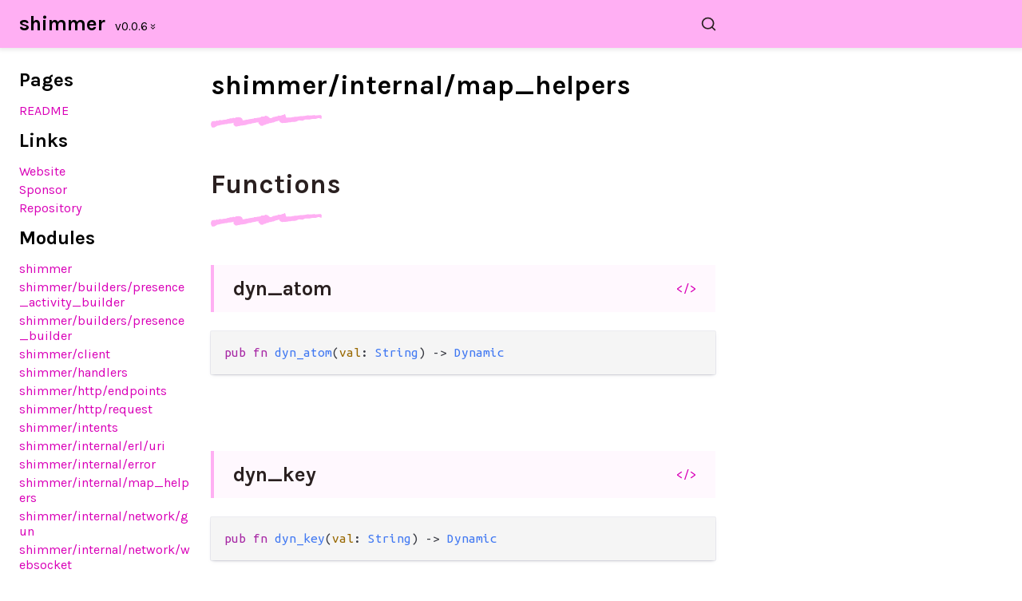

--- FILE ---
content_type: text/html
request_url: https://hexdocs.pm/shimmer/shimmer/internal/map_helpers.html
body_size: 9863
content:
<!DOCTYPE html>
<html>
  <head>
    <meta charset="utf-8"/>
    <meta name="viewport" content="width=device-width, initial-scale=1"/>
    <title>shimmer/internal/map_helpers - shimmer</title>
    <meta name="theme-color" content="#ffaff3" media="(prefers-color-scheme: light)"/>
    <meta name="theme-color" content="#33384d" media="(prefers-color-scheme: dark)"/>
    <link rel="stylesheet" href="../../css/index.css?v=0.25.3" type="text/css"/>
    <!-- The docs_config.js file is provided by HexDocs and shared
         between multiple versions of the same package. -->
    <script src="../../docs_config.js"></script>
    <link id="syntax-theme" rel="stylesheet" href="../../css/atom-one-light.min.css?v=0.25.3"/>
  <script async defer data-domain="hexdocs.pm" src="https://stats.hexdocs.pm/js/index.js"></script></head>
  <body class="prewrap-off theme-light drawer-closed">
    <script>
      "use strict";

      /* gleamConfig format:
       * // object with one or more options
       * {option: {
       *   // array of values
       *   values: [{
       *     // this value
       *     value: "off",
       *     // optional button label
       *     label: "default",
       *     // optional array of icons
       *     icons: ["star", "toggle-left", ...],
       *   }, ...],
       *
       *   // value update function
       *   update: () => {...},
       *
       *   // optional callback function
       *   callback: (value) => {...},
       * }, ...};
       */
      window.unnest = '../..';
      const gleamConfig = {
        theme: {
          values: (() => {
            const dark = {
              value: "dark",
              label: "Switch to light mode",
              icons: ["moon"],
            };
            const light = {
              value: "light",
              label: "Switch to dark mode",
              icons: ["sun"],
            };
            return (
              window.matchMedia("(prefers-color-scheme: dark)").matches
              ? [dark, light]
              : [light, dark]
            ).map((item, index) => {
              item.icons.push(`toggle-${0 === index ? "left" : "right"}`);
              return item;
            });
          })(),

          update: () => "light" === Gleam.getProperty("theme") ? "dark" : "light",

          callback: function(value) {
            const syntaxThemes = {
              dark: "atom-one-dark",
              light: "atom-one-light",
            };
            const syntaxTheme = document.querySelector("#syntax-theme");
            const hrefParts = syntaxTheme.href.match(
              /^(.*?)([^/\\#?]+?)((?:\.min)?\.css.*)$/i
            );
            if (syntaxThemes[value] !== hrefParts[2]) {
              hrefParts[2] = syntaxThemes[value];
              hrefParts.shift();
              syntaxTheme.href = hrefParts.join("");
            }
          },
        },
        prewrap: {
          values: [
            {
              value: "off",
              label: "Switch to line-wrapped snippets",
              icons: ["more-horizontal", "toggle-left"],
            },
            {
              value: "on",
              label: "Switch to non-wrapped snippets",
              icons: ["more-vertical", "toggle-right"],
            },
          ],

          update: () => "off" === Gleam.getProperty("prewrap") ? "on" : "off",
        },
      };
    </script>

    <script>
      "use strict";

      /* Initialise options before any content loads */
      void function() {
        for (const property in gleamConfig) {
          const name = `Gleam.${property}`;

          let value;

          try {
            value = localStorage.getItem(name);
            if (value.startsWith('"') && value.endsWith('"')) {
              localStorage.setItem(name, value.slice(1, value.length - 1));
            }
          }
          catch (_error) {}

          const defaultValue = gleamConfig[property].values[0].value;
          try {
            value = localStorage.getItem(name);
          }
          catch(_error) {}
          if (-1 < [null, undefined].indexOf(value)) {
            value = defaultValue;
          }
          const bodyClasses = document.body.classList;
          bodyClasses.remove(`${property}-${defaultValue}`);
          bodyClasses.add(`${property}-${value}`);
          try {
            gleamConfig[property].callback(value);
          }
          catch(_error) {}
        }
      }();
    </script>

    <header class="page-header">
      <button class="sidebar-toggle" tabindex="0">
        <svg class="label label-closed icon icon-menu" alt="Open Menu" title="Open Menu"><use xlink:href="#icon-menu"></use></svg>
        <svg class="label label-open icon icon-x-circle" alt="Close Menu" title="Close Menu"><use xlink:href="#icon-x-circle"></use></svg>
      </button>

      <h2>
        <a href="../../">shimmer</a>
        <span id="project-version">
          <span> - v0.0.6 </span>
        </span>
        <script>
          "use strict";

          if ("undefined" !== typeof versionNodes) {
            const currentVersion = "v0.0.6";
            if (! versionNodes.find(element => element.version === currentVersion)) {
              versionNodes.unshift({ version: currentVersion, url: "#" });
            }
            document.querySelector("#project-version").innerHTML =
              versionNodes.reduce(
                (acc, element) => {
                  const status =
                    currentVersion === element.version ? "selected disabled" : "";
                  return `
                    ${acc}
                      <option value="${element.url}" ${status}>
                        ${element.version}
                      </option>
                  `;
                },
                `
                <form autocomplete="off">
                  <select onchange="window.location.href = this.value">
                `
              ) + `
                  </select>
                  <svg class="icon icon-chevrons-down"><use xlink:href="#icon-chevrons-down"></use></svg>
                </form>
              `;
          }
        </script>
      </h2>
      <div class="search">
        <div class="search-input-wrap">
          <input type="text" id="search-input" class="search-input" tabindex="0" aria-label="Search shimmer" autocomplete="off">
          <label for="search-input" class="search-label"><svg viewBox="0 0 24 24" class="search-icon"><use xlink:href="#icon-svg-search"></use></svg></label>
        </div>
        <div id="search-results" class="search-results"></div>
      </div>

      <button class="search-nav-button" id="search-nav-button" tabindex="0">
        <svg class="label icon icon-x-circle" alt="Open Search" title="Open Search"><use xlink:href="#icon-svg-search"></use></svg>
      </button>

    </header>

    <div class="page">
      <nav class="sidebar">
        <button class="sidebar-toggle" tabindex="1">
          <svg class="label icon icon-x-circle" alt="Close Menu" title="Close Menu"><use xlink:href="#icon-x-circle"></use></svg>
        </button>

        
        <h2>Pages</h2>
        <ul>
        
          <li><a href="../../index.html">README</a></li>
        
        </ul>
        

        
        <h2>Links</h2>
        <ul>
        
          <li><a href="https://hexdocs.pm/shimmer">Website</a></li>
        
          <li><a href="https://github.com/sponsors/HarryET">Sponsor</a></li>
        
          <li><a href="https://github.com/HarryET/shimmer">Repository</a></li>
        
        </ul>
        

        <h2>Modules</h2>
        <ul>
        
          <li><a href="../../shimmer.html">shimmer</a></li>
        
          <li><a href="../../shimmer/builders/presence_activity_builder.html">shimmer/builders/presence_activity_builder</a></li>
        
          <li><a href="../../shimmer/builders/presence_builder.html">shimmer/builders/presence_builder</a></li>
        
          <li><a href="../../shimmer/client.html">shimmer/client</a></li>
        
          <li><a href="../../shimmer/handlers.html">shimmer/handlers</a></li>
        
          <li><a href="../../shimmer/http/endpoints.html">shimmer/http/endpoints</a></li>
        
          <li><a href="../../shimmer/http/request.html">shimmer/http/request</a></li>
        
          <li><a href="../../shimmer/intents.html">shimmer/intents</a></li>
        
          <li><a href="../../shimmer/internal/erl/uri.html">shimmer/internal/erl/uri</a></li>
        
          <li><a href="../../shimmer/internal/error.html">shimmer/internal/error</a></li>
        
          <li><a href="../../shimmer/internal/map_helpers.html">shimmer/internal/map_helpers</a></li>
        
          <li><a href="../../shimmer/internal/network/gun.html">shimmer/internal/network/gun</a></li>
        
          <li><a href="../../shimmer/internal/network/websocket.html">shimmer/internal/network/websocket</a></li>
        
          <li><a href="../../shimmer/internal/types/responses/bot_gateway.html">shimmer/internal/types/responses/bot_gateway</a></li>
        
          <li><a href="../../shimmer/message.html">shimmer/message</a></li>
        
          <li><a href="../../shimmer/shards.html">shimmer/shards</a></li>
        
          <li><a href="../../shimmer/snowflake.html">shimmer/snowflake</a></li>
        
          <li><a href="../../shimmer/types/emoji.html">shimmer/types/emoji</a></li>
        
          <li><a href="../../shimmer/types/member.html">shimmer/types/member</a></li>
        
          <li><a href="../../shimmer/types/message.html">shimmer/types/message</a></li>
        
          <li><a href="../../shimmer/types/presence.html">shimmer/types/presence</a></li>
        
          <li><a href="../../shimmer/types/user.html">shimmer/types/user</a></li>
        
          <li><a href="../../shimmer/ws/event_loop.html">shimmer/ws/event_loop</a></li>
        
          <li><a href="../../shimmer/ws/packet.html">shimmer/ws/packet</a></li>
        
          <li><a href="../../shimmer/ws/packets/hello.html">shimmer/ws/packets/hello</a></li>
        
          <li><a href="../../shimmer/ws/packets/identify.html">shimmer/ws/packets/identify</a></li>
        
          <li><a href="../../shimmer/ws/packets/message_create.html">shimmer/ws/packets/message_create</a></li>
        
          <li><a href="../../shimmer/ws/packets/ready.html">shimmer/ws/packets/ready</a></li>
        
        </ul>

        







<h2>Functions</h2>
<ul>
  
  <li><a href="#dyn_atom">dyn_atom</a></li>
  
  <li><a href="#dyn_key">dyn_key</a></li>
  
  <li><a href="#get_field_safe">get_field_safe</a></li>
  
  <li><a href="#get_map_field_safe">get_map_field_safe</a></li>
  
</ul>


      </nav>

      <main class="content">
        
<h1 id="module-name" class="module-name">
  <a href="#module-name">shimmer/internal/map_helpers</a>
  <svg class="icon icon-gleam-chasse"><use xlink:href="#icon-gleam-chasse"></use></svg>
</h1>









<section class="module-members">
  <h1 id="module-functions" class="module-member-kind">
    <a href="#module-functions">Functions</a>
    <svg class="icon icon-gleam-chasse"><use xlink:href="#icon-gleam-chasse"></use></svg>
  </h1>
  
  <div class="member">
    <div class="member-name">
      <h2 id="dyn_atom">
        <a href="#dyn_atom">
          dyn_atom
        </a>
      </h2>
      
      <a class="member-source" alt="View Source" title="View Source" href="https://github.com/HarryET/shimmer/blob/v0.0.6/src/shimmer/internal/map_helpers.gleam#L7-L7">
        &lt;/&gt;
      </a>
      
    </div>
    <pre><code class="hljs gleam">pub fn dyn_atom(val: String) -&gt; Dynamic</code></pre>
    <div class="rendered-markdown"></div>
  </div>
  
  <div class="member">
    <div class="member-name">
      <h2 id="dyn_key">
        <a href="#dyn_key">
          dyn_key
        </a>
      </h2>
      
      <a class="member-source" alt="View Source" title="View Source" href="https://github.com/HarryET/shimmer/blob/v0.0.6/src/shimmer/internal/map_helpers.gleam#L11-L11">
        &lt;/&gt;
      </a>
      
    </div>
    <pre><code class="hljs gleam">pub fn dyn_key(val: String) -&gt; Dynamic</code></pre>
    <div class="rendered-markdown"></div>
  </div>
  
  <div class="member">
    <div class="member-name">
      <h2 id="get_field_safe">
        <a href="#get_field_safe">
          get_field_safe
        </a>
      </h2>
      
      <a class="member-source" alt="View Source" title="View Source" href="https://github.com/HarryET/shimmer/blob/v0.0.6/src/shimmer/internal/map_helpers.gleam#L32-L36">
        &lt;/&gt;
      </a>
      
    </div>
    <pre><code class="hljs gleam">pub fn get_field_safe(map: Map(a, Dynamic), key: a, decoder: fn(
    Dynamic,
  ) -&gt; Result(b, List(DecodeError))) -&gt; Result(b, ShimmerError)</code></pre>
    <div class="rendered-markdown"></div>
  </div>
  
  <div class="member">
    <div class="member-name">
      <h2 id="get_map_field_safe">
        <a href="#get_map_field_safe">
          get_map_field_safe
        </a>
      </h2>
      
      <a class="member-source" alt="View Source" title="View Source" href="https://github.com/HarryET/shimmer/blob/v0.0.6/src/shimmer/internal/map_helpers.gleam#L15-L18">
        &lt;/&gt;
      </a>
      
    </div>
    <pre><code class="hljs gleam">pub fn get_map_field_safe(map: Map(a, Dynamic), key: a) -&gt; Result(
  Map(Dynamic, Dynamic),
  ShimmerError,
)</code></pre>
    <div class="rendered-markdown"></div>
  </div>
  
</section>


      </main>
      <div class="search-overlay"></div>
    </div>

    <script>
      "use strict";
      const pride = () => document.body.classList.toggle("show-pride");
    </script>
    <a class="pride-button" onclick="pride()">✨</a>
    <footer class="pride" onclick="pride()">
      <div class="blue">Lucy</div>
      <div class="pink">says</div>
      <div class="white">trans</div>
      <div class="pink">rights</div>
      <div class="blue">now</div>
    </footer>

    <svg class="svg-lib" version="1.1" xmlns="http://www.w3.org/2000/svg" xmlns:xlink="http://www.w3.org/1999/xlink">
      <defs>
        <symbol id="icon-chevrons-down" viewBox="0 0 24 24"><path d="M6.293 13.707l5 5c0.391 0.391 1.024 0.391 1.414 0l5-5c0.391-0.391 0.391-1.024 0-1.414s-1.024-0.391-1.414 0l-4.293 4.293-4.293-4.293c-0.391-0.391-1.024-0.391-1.414 0s-0.391 1.024 0 1.414zM6.293 6.707l5 5c0.391 0.391 1.024 0.391 1.414 0l5-5c0.391-0.391 0.391-1.024 0-1.414s-1.024-0.391-1.414 0l-4.293 4.293-4.293-4.293c-0.391-0.391-1.024-0.391-1.414 0s-0.391 1.024 0 1.414z"></path></symbol>

        <symbol id="icon-gleam-chasse" viewBox="0 0 180 22"><path d="m0.00798 15.6c0.784-1.73 0.754-2.11 1.94-3.97 1.17-0.28 2.66-0.119 3.71-0.524 1.12 0.501 1.85 0.729 3.35-0.466 0.942-0.806 2.41 0.656 3.41-0.0865 2.53-1.48 0.972-1.03 5.14-0.585 1.79-0.493 3.46-0.852 6.64-1.06 3.8-0.331 0.0108-1.06 5.16-1.16 0.874-0.835 3.43-1.34 5.49-0.963 2.17-1.41 0.488-1.58 2.64-0.426 4.36-0.0592 0.83-1.08 5.39-1.22 3.27-0.264 0.843-0.471 2.82 0.187 2.13-0.254 1.36-0.525 3.67 0.709 1.77 1.66 0.962 0.181 1.9 2.32 0.26 0.593 0.304 1.71 0.814 1.74 3.67-0.833-0.0875 0.536 4.63-0.838 0.719-0.891 4.42 0.255 3.8-0.806 2.07 0.119 2.75-0.7 6.07-0.822 1.48-1.17 2.26 0.943 3.4-0.974 0.391 0.166-1.61-0.548 3.88-0.154 2.93-1.26-1.74 0.103 4.21-0.851 3.52 8e-3 0.233-0.263 3.33-0.811 1.06-1.46-0.459-1.02 5.55-0.963 2.61-2.11 0.281-1.59 4.88-0.572 0.699 0.597 3.05 1.65 3.99 3.26 0.863-0.152 2.77 0.0659 3.41-0.626 2.24-1.04-0.0635-1.05 3.37-1.34 2.1 0.115 2.2-1.21 2.77-0.679 5.91-0.778 1.96-1.63 4.89-1.49 5.47 0.212 0.204 1.22 3.99-0.265 2.14-0.0482 0.411-0.776 2.93-0.892 2.17-0.148 0.604-0.262 2.54-1.52 0.804 0.0911 1.11 0.562 1.23 1.57 0.468 1.54 0.966 3.31 1.86 4.62 2.67-0.472-0.76-0.582 4.72-0.393 3.14 0.131 3.72-0.565 6.16-0.724 4.54-0.853 1.37-0.939 5.89-0.58 10.1-1.7 2.9-0.523 10.2-1.15 4.86-0.211 4.69-0.969 7.4-1.04 3.46-0.0576 3.13 0.58 3.83 0 3.63 0.257 2.5-0.141 7.74-0.46 2.23 1.09-0.13 0.518 5.9 0.145 1.12-0.0184 2.85-6e-3 3.83-0.186 0.748 0.694 1.01 1.4 1.58 2.33-0.112 0.687-0.306 0.992-0.454 1.51 0.0805 0.459-0.0486 0.901 0.226 1.36 0.057 0.859-1.34 1.08-2.69 0.127-3.53-0.828-1.21-0.849-7.23 0.974-5.16-0.286-1.66-0.354-7.64 0.321-1.48 0.961-4.73 0.287-6.76 0.551-4.01 0.178-1.95-0.517-3.33 0.624-5.29 1.8-3.12 1.47-5.66 0.941-5.26 0.0339-2.08-0.772-4.75 0.424-6.08 2.5-3.35 1.33-7.54 2.02-6.37-0.269-3.02 1.17-6.76 0.468-0.975 0.1-2.43 0.343-3.46 0.786-1.5-0.748-1.92 0.689-3.38 0.363-0.83-0.0851-2.1-0.343-3.5-0.0239-1.28 0.81-3.87-0.666-5.67-2.17-0.131-0.478-0.106-0.902-0.403-1.69-1.63 0.392-0.668 0.395-4.29 1.14-2.71 0.289 0.131 0.495-3.22 0.964-0.638 0.331-0.998 1.17-3.15 1.04-3.09 0.469-4.48 2.1-3.66 0.577-2.95 0.347-2.9 1.82-5.86 1.85-3.3 0.815 0.192 0.978-5.2 1.66-2.81 2.66 0.0387 0.735-4.21 1.29-1.43-0.911-2.24-2.29-3.89-3.63-0.363-0.679 0.258-1.84-0.375-2.28-5.28 1.39 0.176-0.925-5.08 1.01-10.6 1.42-4.55 1.88-9.18 1.66-6.73 1.35-4.11 1.99-10.2 2.31-4.53 1.09-1.63-0.398-5.52 1.02-3.15 0.522-2.41-0.0562-4.51 1.04-0.76 0.379-0.865-0.416-2.75-0.0493-3.5-3.45-2.85-0.892-2.93-6.14-4.41 0.837 0.477 0.703-6.18 1.2-4.59 0.0171-1.93 1.02-7.41 1.04-0.815 0.505-2.55 0.453-4.13 0.791-5 0.71-5.97 2-8.46 1.61-1.39 1.09-2.58 1.53-4.22 2.62-0.919 0.756-3.45 0.596-4.48 0.492-0.525-0.406-0.751-1.2-1.82-3.28 0.149-0.902-0.325-1.44-0.248-2.8z"></path></symbol>

        <symbol id="icon-gleam-chasse-2" viewBox="0 0 108 22"><path d="m0.585 18.5c-0.578-1.54-0.65-1.33-0.543-2.64 0.271-1.19 0.153-1.06 1.27-1.71 0.993 0.124 1.94-0.662 2.94-0.869 2.48 0.119 0.772 0.443 2.99-0.366 1.66-1.91 0.764 0.783 3.36-0.992 2.37 0.314 4.26-1.5 5.16-1.26 0.387 0.627 0.202 0.412 2.52-0.776 4.89-1.57 3.91-1.47 5-0.972 2.05-1.09-0.0615-0.49 2.79-1.2 4.47-0.514 3.62 0.127 4.18-1.19 4.3-0.613 2.56-1.49 4.09-0.847 1.8-1.51 1.01 0.157 2.64-0.722 4.91-1.28 1.39 0.553 4.43-0.843 1.28-0.387 2.72-0.427 4.05-0.748 0.332-0.942 1.93 0.121 2.75-0.817 3 0.294-0.74-0.514 3.35-0.219 2.34-1.12 0.474 0.505 3.01-1.33 0.779-0.552 0.958 0.919 2.76-0.331 1.26-0.027 0.231 0.642 1.71 0.0417 1.08-0.234-0.332-0.25 1.4-0.727 1.07 0.281 0.347 0.858 2.47 1.86 1.02 2.09-0.0407 0.967 0.473 3.88-0.19 1.31 0.095 0.629-1.34 1.44-0.351 0.381-0.494 0.132-0.0505 0.773 5.7-0.865 2.24-0.0704 4.31-0.722 1.39-0.602 3.12 0.189 3.85-0.396 5.52-1.74 1.2 0.802 5.56-0.972 5.77-0.78 5.5-0.0267 5.87-0.622 1.29-0.593 0.466-0.184 2.73-0.0872 0.586-0.907-0.0863-0.919 1.23-0.644 0.471-1.23 3.03 0.227 3.86-0.234 1.2 0.319 2.27 0.00513 2.55 0.264 0.378 0.998 1.18 1.79 1.78 2.57-0.109 0.798 0.472 1.14 0.254 2.4 2.25-0.43 1.69-0.298 4.1-0.338 2.35-1.11 0.595 0.263 3.12-0.813 1.5-0.153 2.17 0.044 3.29-0.328 1.39-0.699 0.859-0.135 1.88-0.671 1.35 0.779 0.389 0.64 1.39 1.7 0.132 1.37 0.34 1.03 0.117 2.21-0.619 0.327-0.757 0.0587-1.28 0.739-2.68 0.688-0.161 0.395-2.5 0.734-1.97-0.203-0.915-0.0737-3.21 0.454-1.76 1.41-0.982 1.12-2.36 1.43-1.65 0.974 0.119-0.784-2.27 0.501-0.883 0.361-1.2 0.471-1.88 0.827-2.84 1.1-1.72-0.0496-3.18 1.37-2.38 0.689-1.82 0.324-2.65 1.27-3.52 0.658-2.07-0.49-3.27-0.419-1.85-2.19 0.14-0.414-1.87-2.62-0.551-2.06-0.527-0.977 0.131-2.63 0.366-1.44 0.369-0.627 1.15-1.88-1.79 0.433-1.64 0.163-5.6 0.781-3.59 1.82-0.592-0.17-4.29 0.729-0.705 0.598-0.369 0.995-1.59-0.0892-0.655 0.638-0.104 0.42-2.9 0.621-3.6 1.1-2.83 1.29-4.17 0.742 0.0193-1.05-1.8 1.24-2.18 0.454-2.51 0.61-1.36 0.795-3.64 0.594-0.211 0.804-4.14-0.139-5.09 0.879-3.61 0.381 0.127-0.296-3.51-1.03-1.44-1.87-1.14-0.196-1.22-3.01 0.14-1.2-0.505-0.638-0.0251-2.39-2.64 0.466-1.25-0.372-3.55 0.344-4.12 0.781-0.26 1.32-4.36 1.02-1.78 0.235 0.327 0.568-3.16 0.555-1.36 0.861-0.709 0.778-2.01 0.649-4.07 1.1-0.948 0.904-4.54 1.17-1.27 0.686-4.67 0.341-4.6 1.04-2.47 0.466-0.707 1.46-3.49 0.582-2.93 1.39-0.739 1.31-4.38 1.56-3.21 1.23-0.735 1.93-3.87 1.14-2.82 1.91-0.676 1.23-4.04 1.82-1.97 1.47 0.312 0.745-2.95 0.812-3.51 1.54 0.0965-0.473-4.27 1.39-2.68 0.382-1.75 0.682-3.32-0.585-1.65-1.61 0.361-0.307-1.37-2.31z"></path></symbol>

        <symbol id="icon-menu" viewBox="0 0 24 24"><path d="M3 13h18c0.552 0 1-0.448 1-1s-0.448-1-1-1h-18c-0.552 0-1 0.448-1 1s0.448 1 1 1zM3 7h18c0.552 0 1-0.448 1-1s-0.448-1-1-1h-18c-0.552 0-1 0.448-1 1s0.448 1 1 1zM3 19h18c0.552 0 1-0.448 1-1s-0.448-1-1-1h-18c-0.552 0-1 0.448-1 1s0.448 1 1 1z"></path></symbol>

        <symbol id="icon-moon" viewBox="0 0 24 24"><path d="M21.996 12.882c0.022-0.233-0.038-0.476-0.188-0.681-0.325-0.446-0.951-0.544-1.397-0.219-0.95 0.693-2.060 1.086-3.188 1.162-1.368 0.092-2.765-0.283-3.95-1.158-1.333-0.985-2.139-2.415-2.367-3.935s0.124-3.124 1.109-4.456c0.142-0.191 0.216-0.435 0.191-0.691-0.053-0.55-0.542-0.952-1.092-0.898-2.258 0.22-4.314 1.18-5.895 2.651-1.736 1.615-2.902 3.847-3.137 6.386-0.254 2.749 0.631 5.343 2.266 7.311s4.022 3.313 6.772 3.567 5.343-0.631 7.311-2.266 3.313-4.022 3.567-6.772zM19.567 14.674c-0.49 1.363-1.335 2.543-2.416 3.441-1.576 1.309-3.648 2.016-5.848 1.813s-4.108-1.278-5.417-2.854-2.016-3.648-1.813-5.848c0.187-2.032 1.117-3.814 2.507-5.106 0.782-0.728 1.71-1.3 2.731-1.672-0.456 1.264-0.577 2.606-0.384 3.899 0.303 2.023 1.38 3.934 3.156 5.247 1.578 1.167 3.448 1.668 5.272 1.545 0.752-0.050 1.496-0.207 2.21-0.465z"></path></symbol>

        <symbol id="icon-more-horizontal" viewBox="0 0 24 24"><path d="M14 12c0-0.552-0.225-1.053-0.586-1.414s-0.862-0.586-1.414-0.586-1.053 0.225-1.414 0.586-0.586 0.862-0.586 1.414 0.225 1.053 0.586 1.414 0.862 0.586 1.414 0.586 1.053-0.225 1.414-0.586 0.586-0.862 0.586-1.414zM21 12c0-0.552-0.225-1.053-0.586-1.414s-0.862-0.586-1.414-0.586-1.053 0.225-1.414 0.586-0.586 0.862-0.586 1.414 0.225 1.053 0.586 1.414 0.862 0.586 1.414 0.586 1.053-0.225 1.414-0.586 0.586-0.862 0.586-1.414zM7 12c0-0.552-0.225-1.053-0.586-1.414s-0.862-0.586-1.414-0.586-1.053 0.225-1.414 0.586-0.586 0.862-0.586 1.414 0.225 1.053 0.586 1.414 0.862 0.586 1.414 0.586 1.053-0.225 1.414-0.586 0.586-0.862 0.586-1.414z"></path></symbol>

        <symbol id="icon-more-vertical" viewBox="0 0 24 24"><path d="M14 12c0-0.552-0.225-1.053-0.586-1.414s-0.862-0.586-1.414-0.586-1.053 0.225-1.414 0.586-0.586 0.862-0.586 1.414 0.225 1.053 0.586 1.414 0.862 0.586 1.414 0.586 1.053-0.225 1.414-0.586 0.586-0.862 0.586-1.414zM14 5c0-0.552-0.225-1.053-0.586-1.414s-0.862-0.586-1.414-0.586-1.053 0.225-1.414 0.586-0.586 0.862-0.586 1.414 0.225 1.053 0.586 1.414 0.862 0.586 1.414 0.586 1.053-0.225 1.414-0.586 0.586-0.862 0.586-1.414zM14 19c0-0.552-0.225-1.053-0.586-1.414s-0.862-0.586-1.414-0.586-1.053 0.225-1.414 0.586-0.586 0.862-0.586 1.414 0.225 1.053 0.586 1.414 0.862 0.586 1.414 0.586 1.053-0.225 1.414-0.586 0.586-0.862 0.586-1.414z"></path></symbol>

        <symbol id="icon-star" viewBox="0 0 24 24"><path d="M12.897 1.557c-0.092-0.189-0.248-0.352-0.454-0.454-0.495-0.244-1.095-0.041-1.339 0.454l-2.858 5.789-6.391 0.935c-0.208 0.029-0.411 0.127-0.571 0.291-0.386 0.396-0.377 1.029 0.018 1.414l4.623 4.503-1.091 6.362c-0.036 0.207-0.006 0.431 0.101 0.634 0.257 0.489 0.862 0.677 1.351 0.42l5.714-3.005 5.715 3.005c0.186 0.099 0.408 0.139 0.634 0.101 0.544-0.093 0.91-0.61 0.817-1.155l-1.091-6.362 4.623-4.503c0.151-0.146 0.259-0.344 0.292-0.572 0.080-0.546-0.298-1.054-0.845-1.134l-6.39-0.934zM12 4.259l2.193 4.444c0.151 0.305 0.436 0.499 0.752 0.547l4.906 0.717-3.549 3.457c-0.244 0.238-0.341 0.569-0.288 0.885l0.837 4.883-4.386-2.307c-0.301-0.158-0.647-0.148-0.931 0l-4.386 2.307 0.837-4.883c0.058-0.336-0.059-0.661-0.288-0.885l-3.549-3.457 4.907-0.718c0.336-0.049 0.609-0.26 0.752-0.546z"></path></symbol>

        <symbol id="icon-sun" viewBox="0 0 24 24"><path d="M18 12c0-1.657-0.673-3.158-1.757-4.243s-2.586-1.757-4.243-1.757-3.158 0.673-4.243 1.757-1.757 2.586-1.757 4.243 0.673 3.158 1.757 4.243 2.586 1.757 4.243 1.757 3.158-0.673 4.243-1.757 1.757-2.586 1.757-4.243zM16 12c0 1.105-0.447 2.103-1.172 2.828s-1.723 1.172-2.828 1.172-2.103-0.447-2.828-1.172-1.172-1.723-1.172-2.828 0.447-2.103 1.172-2.828 1.723-1.172 2.828-1.172 2.103 0.447 2.828 1.172 1.172 1.723 1.172 2.828zM11 1v2c0 0.552 0.448 1 1 1s1-0.448 1-1v-2c0-0.552-0.448-1-1-1s-1 0.448-1 1zM11 21v2c0 0.552 0.448 1 1 1s1-0.448 1-1v-2c0-0.552-0.448-1-1-1s-1 0.448-1 1zM3.513 4.927l1.42 1.42c0.391 0.391 1.024 0.391 1.414 0s0.391-1.024 0-1.414l-1.42-1.42c-0.391-0.391-1.024-0.391-1.414 0s-0.391 1.024 0 1.414zM17.653 19.067l1.42 1.42c0.391 0.391 1.024 0.391 1.414 0s0.391-1.024 0-1.414l-1.42-1.42c-0.391-0.391-1.024-0.391-1.414 0s-0.391 1.024 0 1.414zM1 13h2c0.552 0 1-0.448 1-1s-0.448-1-1-1h-2c-0.552 0-1 0.448-1 1s0.448 1 1 1zM21 13h2c0.552 0 1-0.448 1-1s-0.448-1-1-1h-2c-0.552 0-1 0.448-1 1s0.448 1 1 1zM4.927 20.487l1.42-1.42c0.391-0.391 0.391-1.024 0-1.414s-1.024-0.391-1.414 0l-1.42 1.42c-0.391 0.391-0.391 1.024 0 1.414s1.024 0.391 1.414 0zM19.067 6.347l1.42-1.42c0.391-0.391 0.391-1.024 0-1.414s-1.024-0.391-1.414 0l-1.42 1.42c-0.391 0.391-0.391 1.024 0 1.414s1.024 0.391 1.414 0z"></path></symbol>

        <symbol id="icon-toggle-left" viewBox="0 0 24 24"><path d="M8 4c-2.209 0-4.21 0.897-5.657 2.343s-2.343 3.448-2.343 5.657 0.897 4.21 2.343 5.657 3.448 2.343 5.657 2.343h8c2.209 0 4.21-0.897 5.657-2.343s2.343-3.448 2.343-5.657-0.897-4.21-2.343-5.657-3.448-2.343-5.657-2.343zM8 6h8c1.657 0 3.156 0.67 4.243 1.757s1.757 2.586 1.757 4.243-0.67 3.156-1.757 4.243-2.586 1.757-4.243 1.757h-8c-1.657 0-3.156-0.67-4.243-1.757s-1.757-2.586-1.757-4.243 0.67-3.156 1.757-4.243 2.586-1.757 4.243-1.757zM12 12c0-1.104-0.449-2.106-1.172-2.828s-1.724-1.172-2.828-1.172-2.106 0.449-2.828 1.172-1.172 1.724-1.172 2.828 0.449 2.106 1.172 2.828 1.724 1.172 2.828 1.172 2.106-0.449 2.828-1.172 1.172-1.724 1.172-2.828zM10 12c0 0.553-0.223 1.051-0.586 1.414s-0.861 0.586-1.414 0.586-1.051-0.223-1.414-0.586-0.586-0.861-0.586-1.414 0.223-1.051 0.586-1.414 0.861-0.586 1.414-0.586 1.051 0.223 1.414 0.586 0.586 0.861 0.586 1.414z"></path></symbol>

        <symbol id="icon-toggle-right" viewBox="0 0 24 24"><path d="M8 4c-2.209 0-4.21 0.897-5.657 2.343s-2.343 3.448-2.343 5.657 0.897 4.21 2.343 5.657 3.448 2.343 5.657 2.343h8c2.209 0 4.21-0.897 5.657-2.343s2.343-3.448 2.343-5.657-0.897-4.21-2.343-5.657-3.448-2.343-5.657-2.343zM8 6h8c1.657 0 3.156 0.67 4.243 1.757s1.757 2.586 1.757 4.243-0.67 3.156-1.757 4.243-2.586 1.757-4.243 1.757h-8c-1.657 0-3.156-0.67-4.243-1.757s-1.757-2.586-1.757-4.243 0.67-3.156 1.757-4.243 2.586-1.757 4.243-1.757zM20 12c0-1.104-0.449-2.106-1.172-2.828s-1.724-1.172-2.828-1.172-2.106 0.449-2.828 1.172-1.172 1.724-1.172 2.828 0.449 2.106 1.172 2.828 1.724 1.172 2.828 1.172 2.106-0.449 2.828-1.172 1.172-1.724 1.172-2.828zM18 12c0 0.553-0.223 1.051-0.586 1.414s-0.861 0.586-1.414 0.586-1.051-0.223-1.414-0.586-0.586-0.861-0.586-1.414 0.223-1.051 0.586-1.414 0.861-0.586 1.414-0.586 1.051 0.223 1.414 0.586 0.586 0.861 0.586 1.414z"></path></symbol>

        <symbol id="icon-x-circle" viewBox="0 0 24 24"><path d="M23 12c0-3.037-1.232-5.789-3.222-7.778s-4.741-3.222-7.778-3.222-5.789 1.232-7.778 3.222-3.222 4.741-3.222 7.778 1.232 5.789 3.222 7.778 4.741 3.222 7.778 3.222 5.789-1.232 7.778-3.222 3.222-4.741 3.222-7.778zM21 12c0 2.486-1.006 4.734-2.636 6.364s-3.878 2.636-6.364 2.636-4.734-1.006-6.364-2.636-2.636-3.878-2.636-6.364 1.006-4.734 2.636-6.364 3.878-2.636 6.364-2.636 4.734 1.006 6.364 2.636 2.636 3.878 2.636 6.364zM8.293 9.707l2.293 2.293-2.293 2.293c-0.391 0.391-0.391 1.024 0 1.414s1.024 0.391 1.414 0l2.293-2.293 2.293 2.293c0.391 0.391 1.024 0.391 1.414 0s0.391-1.024 0-1.414l-2.293-2.293 2.293-2.293c0.391-0.391 0.391-1.024 0-1.414s-1.024-0.391-1.414 0l-2.293 2.293-2.293-2.293c-0.391-0.391-1.024-0.391-1.414 0s-0.391 1.024 0 1.414z"></path></symbol>

        <symbol id="icon-svg-search" viewBox="0 0 24 24">
            <title>Search</title>
            <svg xmlns="http://www.w3.org/2000/svg" width="24" height="24" viewBox="0 0 24 24" fill="none" stroke="currentColor" stroke-width="2" stroke-linecap="round" stroke-linejoin="round" class="feather feather-search">
                <circle cx="11" cy="11" r="8"></circle><line x1="21" y1="21" x2="16.65" y2="16.65"></line>
            </svg>
        </symbol>

        <symbol id="icon-svg-doc" viewBox="0 0 24 24">
            <title>Document</title>
            <svg xmlns="http://www.w3.org/2000/svg" width="24" height="24" viewBox="0 0 24 24" fill="none" stroke="currentColor" stroke-width="2" stroke-linecap="round" stroke-linejoin="round" class="feather feather-file">
                <path d="M13 2H6a2 2 0 0 0-2 2v16a2 2 0 0 0 2 2h12a2 2 0 0 0 2-2V9z"></path><polyline points="13 2 13 9 20 9"></polyline>
            </svg>
        </symbol>
      </defs>
    </svg>

    <script src="../../js/highlight.min.js?v=0.25.3"></script>
    <script src="../../js/highlightjs-gleam.js?v=0.25.3"></script>
    <script src="../../js/highlightjs-erlang.min.js?v=0.25.3"></script>
    <script src="../../js/highlightjs-elixir.min.js?v=0.25.3"></script>
    <script src="../../js/highlightjs-javascript.min.js?v=0.25.3"></script>
    <script>
      document.querySelectorAll("pre code").forEach((elem) => {
        if (elem.className === "") {
          elem.classList.add("gleam");
        }
      });
      hljs.highlightAll();
    </script>
    <script src="../../js/lunr.min.js?v=0.25.3"></script>    
    <script src="../../js/index.js?v=1675548653"></script>

    <!-- Load the search index using JSONP to avoid CORS issues -->
    <script src="../../search-data.js?v=1675548653"></script>
  </body>
</html>

--- FILE ---
content_type: text/css
request_url: https://hexdocs.pm/shimmer/css/index.css?v=0.25.3
body_size: 6209
content:
@import url("https://fonts.googleapis.com/css2?family=Karla:wght@400;700&family=Ubuntu+Mono&display=swap");

:root {
  /* Colours */
  --black: #2a2020;
  --hard-black: #000;
  --pink: #ffaff3;
  --hot-pink: #d900b8;
  --white: #fff;
  --pink-white: #fff8fe;
  --mid-grey: #dfe2e5;
  --light-grey: #f5f5f5;
  --boi-blue: #a6f0fc;

  /* Derived colours */
  --text: var(--black);
  --background: var(--white);
  --accented-background: var(--pink-white);
  --code-border: var(--pink);
  --code-background: var(--light-grey);
  --table-border: var(--mid-grey);
  --table-background: var(--pink-white);
  --links: var(--hot-pink);
  --accent: var(--pink);

  /* Sizes */
  --content-width: 680px;
  --header-height: 60px;
  --hash-offset: calc(var(--header-height) * 1.67);
  --sidebar-width: 240px;
  --gap: 24px;
  --small-gap: calc(var(--gap) / 2);
  --tiny-gap: calc(var(--small-gap) / 2);
  --large-gap: calc(var(--gap) * 2);
  --sidebar-toggle-size: 33px;
  --search-height: 4rem;

  /* etc */
  --shadow: 0 0 0 1px rgba(50, 50, 93, 0.075), 0 0 1px #e9ecef,
    0 2px 4px -2px rgba(138, 141, 151, 0.6);
  --nav-shadow: 0 0 6px 2px rgba(0, 0, 0, 0.1);
}

* {
  box-sizing: border-box;
}

body,
html {
  padding: 0;
  margin: 0;
  font-family: "Karla", sans-serif;
  font-size: 17px;
  line-height: 1.4;
  position: relative;
  min-height: 100vh;
  word-break: break-word;
}

html {
  /* This is necessary so hash targets appear below the fixed header */
  scroll-padding-top: var(--hash-offset);
}

a,
a:visited {
  color: var(--links);
  text-decoration: none;
}

a:hover {
  text-decoration: underline;
}

button,
select {
  background: transparent;
  border: 0 none;
  cursor: pointer;
  font-family: inherit;
  font-size: 100%;
  line-height: 1.15;
  margin: 0;
  text-transform: none;
}

button::-moz-focus-inner {
  border-style: none;
  padding: 0;
}

button:-moz-focusring {
  outline: 1px dotted ButtonText;
}

button {
  -webkit-appearance: button;
  line-height: 1;
  margin: 0;
  overflow: visible;
  padding: 0;
}

button:active,
select:active {
  outline: 0 none;
}

li {
  margin-bottom: 4px;
}

p {
  margin: var(--small-gap) 0;
}

.rendered-markdown h1,
.rendered-markdown h2,
.rendered-markdown h3,
.rendered-markdown h4,
.rendered-markdown h5 {
  font-size: 1.3rem;
}

/* Code */

pre,
code {
  font-family: "Ubuntu Mono", monospace;
  line-height: 1.2;
  background-color: var(--code-background);
}

pre {
  margin: var(--gap) 0;
  border-radius: 1px;
  overflow: auto;
  box-shadow: var(--shadow);
}

pre > code,
code.hljs {
  padding: var(--small-gap) var(--gap);
  background: transparent;
}

p code {
  margin: 0 2px;
  border-radius: 3px;
  padding: 0 0.2em;
  color: var(--inline-code);
}

/* Page layout */

.page {
  display: flex;
}

.content {
  margin-left: var(--sidebar-width);
  padding: calc(var(--header-height) + var(--gap)) var(--gap) 0 var(--gap);
  width: calc(100% - var(--sidebar-width));
  max-width: var(--content-width);
}

.content img {
  max-width: 100%;
}

/* Page header */

.page-header {
  box-shadow: var(--nav-shadow);
  height: var(--header-height);
  color: black;
  color: var(--hard-black);
  background-color: var(--pink);
  display: flex;
  padding: var(--small-gap) var(--gap);
  position: fixed;
  left: 0;
  right: 0;
  top: 0;
  z-index: 300;
}

.page-header h2 {
  align-items: baseline;
  display: flex;
  margin: 0;
  width: var(--sidebar-width);
}

.page-header a,
.page-header a:visited {
  color: black;
  color: var(--hard-black);
  overflow: hidden;
  text-overflow: ellipsis;
  white-space: nowrap;
}

.sidebar-toggle {
  display: none;
  font-size: var(--sidebar-toggle-size);
  opacity: 0;
  transition: opacity 1s ease;
}

.search-nav-button {
  display: none;
  font-size: var(--sidebar-toggle-size);
  opacity: 0;
  transition: opacity 1s ease;
}

.page-header .sidebar-toggle {
  color: white;
  color: var(--white);
  margin: 0 var(--small-gap) 0 0;
}

.page-header .search-nav-button {
  color: white;
  color: var(--white);
  margin: 0 var(--small-gap) 0 0;
}

/* Version selector */

#project-version {
  --half-small-gap: calc(var(--small-gap) / 2);
  --icon-size: 0.75em;
  flex-shrink: 0;
  font-size: 0.9rem;
  font-weight: normal;
  margin-left: var(--half-small-gap);
}

#project-version > span {
  padding-left: var(--half-small-gap);
}

#project-version form {
  align-items: center;
  display: inline-flex;
  justify-content: flex-end;
}

#project-version select {
  appearance: none;
  -webkit-appearance: none;
  padding: 0.6rem calc(1.3 * var(--icon-size)) 0.6rem var(--half-small-gap);
  position: relative;
  z-index: 1;
}

#project-version option {
  background-color: var(--code-background);
}

#project-version .icon {
  font-size: var(--icon-size);
  margin-left: calc(-1.65 * var(--icon-size));
}

/* Module doc */

.module-name > a,
.module-member-kind > a {
  color: inherit;
}

.module-name > a:hover,
.module-member-kind > a:hover {
  text-decoration: none;
}

.module-name > .icon-gleam-chasse,
.module-member-kind > .icon-gleam-chasse,
.module-member-kind > .icon-gleam-chasse-2 {
  color: var(--pink);
  display: block;
  font-size: 1rem;
  margin: var(--small-gap) 0 0;
}

.module-name {
  color: var(--hard-black);
  margin: 0 0 var(--gap);
  font-weight: 700;
}

/* Sidebar */

.sidebar {
  background-color: var(--background);
  font-size: 0.95rem;
  max-height: calc(100vh - var(--header-height));
  overflow-y: auto;
  overscroll-behavior: contain;
  padding-top: var(--gap);
  padding-bottom: calc(3 * var(--gap));
  padding-left: var(--gap);
  position: fixed;
  top: var(--header-height);
  transition: transform 0.5s ease;
  width: var(--sidebar-width);
  z-index: 100;
}

.sidebar h2 {
  margin: 0;
}

.sidebar ul {
  list-style: none;
  margin: var(--small-gap) 0;
  padding: 0;
}

.sidebar li {
  line-height: 1.2;
  margin-bottom: 4px;
}

.sidebar .sidebar-toggle {
  color: var(--pink);
  font-size: calc(0.8 * var(--sidebar-toggle-size));
}

body.drawer-closed .label-open,
body.drawer-open .label-closed {
  display: none;
}

.display-controls {
  display: flex;
  flex-wrap: wrap;
  margin-top: var(--small-gap);
  padding-right: var(--gap);
}

.display-controls .control {
  margin: 0.5rem 0;
}

.display-controls .control:not(:first-child) {
  margin-left: 1rem;
}

.toggle {
  align-items: center;
  display: flex;
  font-size: 0.96rem;
}

.toggle-0 .label:not(.label-0),
.toggle-1 .label:not(.label-1) {
  display: none;
}

.label {
  display: flex;
}

.label .icon {
  margin: 0 0.28rem;
}

/* Module members (types, functions) */

.module-members {
  margin-top: var(--large-gap);
}

.module-member-kind {
  font-size: 2rem;
  color: var(--text);
}

.member {
  margin: var(--large-gap) 0;
  padding-bottom: var(--gap);
}

.member-name {
  display: flex;
  align-items: center;
  justify-content: space-between;
  border-left: 4px solid var(--accent);
  padding: var(--small-gap) var(--gap);
  background-color: var(--accented-background);
}

.member-name h2 {
  display: flex;
  font-size: 1.5rem;
  margin: 0;
}

.member-name h2 a {
  color: var(--text);
}

.member-source {
  align-self: baseline;
  flex-shrink: 0;
  line-height: calc(1.4 * 1.5rem);
  margin: 0 0 0 var(--small-gap);
}

/* Custom type constructors */

.constructor-list {
  list-style: none;
  padding: 0;
}

.constructor-row {
  align-items: center;
  display: flex;
}

.constructor-item {
  margin-bottom: var(--small-gap);
}

.constructor-argument-item {
  display: flex;
}

.constructor-argument-label {
  flex-shrink: 0;
}

.constructor-argument-doc {
  margin-left: var(--gap);
}

.constructor-argument-list {
  margin-bottom: var(--small-gap);
}

.constructor-item-docs {
  margin-left: var(--large-gap);
  margin-bottom: var(--gap);
}

.constructor-item .icon {
  flex-shrink: 0;
  font-size: 0.7rem;
  margin: 0 0.88rem;
}

.constructor-name {
  box-shadow: unset;
  margin: 0;
}

.constructor-name > code {
  padding: var(--small-gap);
}

/* Tables */

table {
  border-spacing: 0;
  border-collapse: collapse;
}

table td,
table th {
  padding: 6px 13px;
  border: 1px solid var(--table-border);
}

table tr:nth-child(2n) {
  background-color: var(--table-background);
}

/* Footer */

.pride {
  width: 100%;
  display: none;
  flex-direction: row;
  position: absolute;
  bottom: 0;
  z-index: 100;
}

.show-pride .pride {
  display: flex;
}

.show-pride .sidebar {
  margin-bottom: var(--gap);
}

.pride div {
  flex: 1;
  text-align: center;
  padding: var(--tiny-gap);
}

.pride .white {
  background-color: var(--white);
}
.pride .pink {
  background-color: var(--pink);
}
.pride .blue {
  background-color: var(--boi-blue);
}

.pride-button {
  position: absolute;
  right: 2px;
  bottom: 2px;
  opacity: 0.2;
  font-size: 0.9rem;
}

.pride-button {
  text-decoration: none;
  cursor: default;
}

/* Icons */

.svg-lib {
  height: 0;
  overflow: hidden;
  position: absolute;
  width: 0;
}

.icon {
  display: inline-block;
  fill: currentColor;
  height: 1em;
  stroke: currentColor;
  stroke-width: 0;
  width: 1em;
}

.icon-gleam-chasse {
  width: 8.182em;
}

.icon-gleam-chasse-2 {
  width: 4.909em;
}

/* Pre-Wrap Option */

body.prewrap-on code,
body.prewrap-on pre {
  white-space: pre-wrap;
}

/* Dark Theme Option */

body.theme-dark {
  /* Colour palette adapted from:
   * https://github.com/dustypomerleau/yarra-valley
   */

  --argument-atom: #c651e5;
  --class-module: #ff89b5;
  --comment: #7e818b;
  --escape: #7cdf89;
  --function-call: #abb8c0;
  --function-definition: #8af899;
  --interpolation-regex: #ee37aa;
  --keyword-operator: #ff9d35;
  --number-boolean: #f14360;
  --object: #99c2eb;
  --punctuation: #4ce7ff;
  --string: #aecc00;

  --inline-code: #ff9d35;

  --bg: #292d3e;
  --bg-tint-1: #3e4251;
  --bg-tint-2: #535664;
  --bg-tint-3: #696c77;
  --bg-tint-4: #7e818b;
  --bg-shade-1: #242837;
  --bg-shade-2: #202431;
  --bg-shade-3: #1c1f2b;
  --bg-mono-1: #33384d;
  --bg-mono-2: #3d435d;
  --bg-mono-3: #474e6c;
  --bg-mono-4: #51597b;

  --fg: #cac0a9;
  --fg-tint-1: #fdf2d8;
  --fg-tint-2: #fdf3dc;
  --fg-tint-3: #fdf5e0;
  --fg-shade-1: #e3d8be;
  --fg-shade-2: #cac0a9;
  --fg-shade-3: #b1a894;
  --fg-shade-4: #97907f;

  --orange-shade-1: #e58d2f;
  --orange-shade-2: #cc7d2a;
  --orange-shade-3: #b26d25;

  --taupe-mono-1: #fdf1d4;
  --taupe-mono-2: #fce9bc;
  --taupe-mono-3: #fbe1a3;

  /* Theme Overrides */

  --accent: var(--pink);
  --accented-background: var(--bg-shade-1);
  --background: var(--bg);
  --code-background: var(--bg-shade-2);
  --table-background: var(--bg-mono-1);
  --hard-black: var(--taupe-mono-1);
  --links: var(--pink);
  --text: var(--taupe-mono-1);

  --shadow: 0 0 0 1px rgba(50, 50, 93, 0.075), 0 0 1px var(--fg-shade-3),
    0 2px 4px -2px rgba(138, 141, 151, 0.2);
  --nav-shadow: 0 0 5px 5px rgba(0, 0, 0, 0.1);
}

body.theme-dark {
  background-color: var(--bg);
  color: var(--fg-shade-1);
}

body.theme-dark .page-header {
  background-color: var(--bg-mono-1);
}

body.theme-dark .page-header h2 {
  color: var(--fg-shade-1);
}

body.theme-dark .page-header a,
body.theme-dark .page-header a:visited {
  color: var(--pink);
}

body.theme-dark .page-header .sidebar-toggle {
  color: var(--fg-shade-1);
}
body.theme-dark .page-header .search-nav-button {
  color: var(--fg-shade-1);
}

body.theme-dark #project-version select,
body.theme-dark .control {
  color: var(--fg-shade-1);
}

body.theme-dark .module-name {
  color: var(--taupe-mono-1);
}

body.theme-dark .pride {
  color: var(--bg-shade-3);
}

body.theme-dark .pride .white {
  background-color: var(--fg-shade-1);
}

body.theme-dark .pride .pink {
  background-color: var(--argument-atom);
}

body.theme-dark .pride .blue {
  background-color: var(--punctuation);
}

/* Medium and larger displays */
@media (min-width: 680px) {
  #prewrap-toggle {
    display: none;
  }
}

/* Small displays */
@media (max-width: 920px) {
  .page-header {
    padding-left: var(--small-gap);
    padding-right: var(--small-gap);
  }

  .page-header h2 {
    width: calc(
      100% - var(--sidebar-toggle-size) - var(--small-gap) -
        var(--sidebar-toggle-size) - var(--small-gap)
    );
  }

  .content {
    width: 100%;
    max-width: unset;
    margin-left: unset;
  }

  .sidebar {
    box-shadow: var(--nav-shadow);
    height: 100vh;
    max-height: unset;
    top: 0;
    transform: translate(calc(-10px - var(--sidebar-width)));
    z-index: 500;
  }

  body.drawer-open .sidebar {
    transform: translate(0);
  }

  .sidebar-toggle {
    display: block;
    opacity: 1;
  }

  .search-nav-button {
    display: block;
    opacity: 1;
  }

  .sidebar .sidebar-toggle {
    height: var(--sidebar-toggle-size);
    position: absolute;
    right: var(--small-gap);
    top: var(--small-gap);
    width: var(--sidebar-toggle-size);
  }
}

/* Search */

.search {
  display: none;
  position: relative;
  z-index: 2;
  flex-grow: 1;
  height: var(--search-height);
  padding: 0.5rem;
  transition: padding linear 200ms;
}

@media (min-width: 919px) {
  .search {
    margin-left: var(--small-gap);
    display: block;
    position: relative !important;
    width: auto !important;
    height: 100% !important;
    padding: 0;
    transition: none;
  }
}

.search-input-wrap {
  position: relative;
  z-index: 1;
  height: 3rem;
  overflow: hidden;
  border-radius: 4px;
  box-shadow: 0 1px 2px rgba(0, 0, 0, 0.12), 0 3px 10px rgba(0, 0, 0, 0.08);
  transition: height linear 200ms;
}

@media (min-width: 919px) {
  .search-input-wrap {
    position: absolute;
    width: 100%;
    max-width: calc(var(--content-width) - var(--gap) - var(--gap));
    height: 100% !important;
    border-radius: 0;
    box-shadow: none;
    transition: width ease 400ms;
  }
}

.search-input {
  position: absolute;
  width: 100%;
  height: 100%;
  padding: 0.5rem 1rem;
  font-size: 16px;
  background-color: transparent;
  color: var(--text);
  border-top: 0;
  border-right: 0;
  border-bottom: 0;
  border-left: 0;
  border-radius: 0;
}

@media (min-width: 919px) {
  .search-input {
    padding: 1rem;
    font-size: 14px;
    background-color: transparent;
    transition: padding-left linear 200ms;
  }
}

.search-input:focus {
  outline: 0;
}

.search-input:focus + .search-label .search-icon {
  color: var(--pink);
}

.search-label {
  position: absolute;
  right: 0;
  display: flex;
  height: 100%;
  padding-right: 1rem;
  cursor: pointer;
}

@media (min-width: 919px) {
  .search-label {
    padding-right: 0.6rem;
    transition: padding-left linear 200ms;
  }
}

.search-label .search-icon {
  width: 1.2rem;
  height: 1.2rem;
  align-self: center;
  color: var(--text);
}

.search-results {
  position: absolute;
  left: 0;
  display: none;
  width: 100%;
  max-height: calc(100% - var(--search-height));
  overflow-y: auto;
  background-color: var(--background);
  border-bottom-right-radius: 4px;
  border-bottom-left-radius: 4px;
  box-shadow: 0 1px 2px rgba(0, 0, 0, 0.12), 0 3px 10px rgba(0, 0, 0, 0.08);
}

@media (min-width: 919px) {
  .search-results {
    top: 100%;
    width: calc(var(--content-width) - var(--gap) - var(--gap));
    max-height: calc(100vh - 200%) !important;
  }
}

.search-results-list {
  padding-left: 0;
  margin-bottom: 0.25rem;
  list-style: none;
  font-size: 14px !important;
}

@media (min-width: 31.25rem) {
  .search-results-list {
    font-size: 16px !important;
  }
}

@media (min-width: 919px) {
  .search-results-list {
    font-size: 12px !important;
  }
}

@media (min-width: 919px) and (min-width: 31.25rem) {
  .search-results-list {
    font-size: 14px !important;
  }
}

.search-results-list-item {
  padding: 0;
  margin: 0;
}

.search-result {
  display: block;
  padding-top: 0.25rem;
  padding-right: 0.75rem;
  padding-bottom: 0.25rem;
  padding-left: 0.75rem;
}

.search-result:hover,
.search-result.active {
  background-color: var(--code-background);
}

.search-result-title {
  display: block;
  padding-top: 0.5rem;
  padding-bottom: 0.5rem;
}

@media (min-width: 31.25rem) {
  .search-result-title {
    display: inline-block;
    width: 40%;
    padding-right: 0.5rem;
    vertical-align: top;
  }
}

.search-result-doc {
  display: flex;
  align-items: center;
  word-wrap: break-word;
}

.search-result-doc.search-result-doc-parent {
  opacity: 0.5;
  font-size: 12px !important;
}

@media (min-width: 31.25rem) {
  .search-result-doc.search-result-doc-parent {
    font-size: 14px !important;
  }
}

@media (min-width: 919px) {
  .search-result-doc.search-result-doc-parent {
    font-size: 11px !important;
  }
}

@media (min-width: 919px) and (min-width: 31.25rem) {
  .search-result-doc.search-result-doc-parent {
    font-size: 12px !important;
  }
}

.search-result-doc .search-result-icon {
  width: 1rem;
  height: 1rem;
  margin-right: 0.5rem;
  color: var(--pink);
  flex-shrink: 0;
}

.search-result-doc .search-result-doc-title {
  overflow: auto;
}

.search-result-section {
  margin-left: 1.5rem;
  word-wrap: break-word;
}

.search-result-rel-url {
  display: block;
  margin-left: 1.5rem;
  overflow: hidden;
  color: var(--text);
  text-overflow: ellipsis;
  white-space: nowrap;
  font-size: 9px !important;
}

@media (min-width: 31.25rem) {
  .search-result-rel-url {
    font-size: 10px !important;
  }
}

.search-result-previews {
  display: block;
  padding-top: 0.5rem;
  padding-bottom: 0.5rem;
  padding-left: 1rem;
  margin-left: 0.5rem;
  color: var(--text);
  word-wrap: break-word;
  border-left: 1px solid;
  border-left-color: #eeebee;
  font-size: 11px !important;
  /* TODO: fix it by not adding at the parent? */
  white-space: initial !important;
}

@media (min-width: 31.25rem) {
  .search-result-previews {
    font-size: 12px !important;
  }
}

@media (min-width: 31.25rem) {
  .search-result-previews {
    display: inline-block;
    width: 60%;
    padding-left: 0.5rem;
    margin-left: 0;
    vertical-align: top;
  }
}

.search-result-preview + .search-result-preview {
  margin-top: 0.25rem;
}

.search-result-highlight {
  font-weight: bold;
}

.search-no-result {
  padding-top: 0.5rem;
  padding-right: 0.75rem;
  padding-bottom: 0.5rem;
  padding-left: 0.75rem;
  font-size: 12px !important;
}

@media (min-width: 31.25rem) {
  .search-no-result {
    font-size: 14px !important;
  }
}

.search-button {
  position: fixed;
  right: 1rem;
  bottom: 1rem;
  display: flex;
  width: 3.5rem;
  height: 3.5rem;
  background-color: var(--background);
  border: 1px solid rgba(114, 83, 237, 0.3);
  border-radius: 1.75rem;
  box-shadow: 0 1px 2px rgba(0, 0, 0, 0.12), 0 3px 10px rgba(0, 0, 0, 0.08);
  align-items: center;
  justify-content: center;
}

.search-overlay {
  position: fixed;
  top: 0;
  left: 0;
  z-index: 101;
  width: 0;
  height: 0;
  background-color: rgba(0, 0, 0, 0.3);
  opacity: 0;
  transition: opacity ease 400ms, width 0s 400ms, height 0s 400ms;
}

.search-active .search {
  display: block;
  position: fixed;
  top: 0;
  left: 0;
  width: 100%;
  height: 100%;
  padding: 0;
}

.search-active .search-input-wrap {
  height: var(--search-height);
  border-radius: 0;
}

@media (min-width: 919px) {
  .search-active .search-input-wrap {
    width: calc(var(--content-width) - var(--gap) - var(--gap));
    box-shadow: 0 1px 2px rgba(0, 0, 0, 0.12), 0 3px 10px rgba(0, 0, 0, 0.08);
  }
}

.search-active .search-input {
  background-color: var(--background);
}

@media (min-width: 919px) {
  .search-active .search-label {
    padding-left: 0.6rem;
  }
}

.search-active .search-results {
  display: block;
}

.search-active .search-overlay {
  width: 100%;
  height: 100%;
  opacity: 1;
  transition: opacity ease 400ms, width 0s, height 0s;
}

@media (min-width: 919px) {
  .search-active .main {
    position: fixed;
    right: 0;
    left: 0;
  }
}

.search-active .main-header {
  padding-top: var(--search-height);
}

@media (min-width: 919px) {
  .search-active .main-header {
    padding-top: 0;
  }
}


--- FILE ---
content_type: text/javascript
request_url: https://hexdocs.pm/shimmer/docs_config.js
body_size: -240
content:
var versionNodes = [{"version":"v0.0.6","url":"https://hexdocs.pm/shimmer/0.0.6","latest":true},{"version":"v0.0.5","url":"https://hexdocs.pm/shimmer/0.0.5"},{"version":"v0.0.4","url":"https://hexdocs.pm/shimmer/0.0.4"},{"version":"v0.0.3","url":"https://hexdocs.pm/shimmer/0.0.3"},{"version":"v0.0.1","url":"https://hexdocs.pm/shimmer/0.0.1"}];
var searchNodes = [{"name":"shimmer","version":"0.0.5"}];

--- FILE ---
content_type: text/javascript
request_url: https://hexdocs.pm/shimmer/js/index.js?v=1675548653
body_size: 5548
content:
"use strict";

window.Gleam = (function () {
  /* Global Object */
  const self = {};

  /* Public Properties */

  self.hashOffset = undefined;

  /* Public Methods */

  self.getProperty = function (property) {
    let value;
    try {
      value = localStorage.getItem(`Gleam.${property}`);
    } catch (_error) {}
    if (-1 < [null, undefined].indexOf(value)) {
      return gleamConfig[property].values[0].value;
    }
    return value;
  };

  self.icons = function () {
    return Array.from(arguments).reduce(
      (acc, name) =>
        `${acc}
        <svg class="icon icon-${name}"><use xlink:href="#icon-${name}"></use></svg>`,
      ""
    );
  };

  self.scrollToHash = function () {
    const locationHash = arguments[0] || window.location.hash;
    const query = locationHash ? locationHash : "body";
    const hashTop = document.querySelector(query).offsetTop;
    window.scrollTo(0, hashTop - self.hashOffset);
    return locationHash;
  };

  self.toggleSidebar = function () {
    const previousState = bodyClasses.contains("drawer-open")
      ? "open"
      : "closed";

    let state;
    if (0 < arguments.length) {
      state = false === arguments[0] ? "closed" : "open";
    } else {
      state = "open" === previousState ? "closed" : "open";
    }

    bodyClasses.remove(`drawer-${previousState}`);
    bodyClasses.add(`drawer-${state}`);

    if ("open" === state) {
      document.addEventListener("click", closeSidebar, false);
    }
  };

  /* Private Properties */

  const html = document.documentElement;
  const body = document.body;
  const bodyClasses = body.classList;
  const sidebar = document.querySelector(".sidebar");
  const sidebarToggles = document.querySelectorAll(".sidebar-toggle");
  const displayControls = document.createElement("div");

  displayControls.classList.add("display-controls");
  sidebar.appendChild(displayControls);

  /* Private Methods */

  const initProperty = function (property) {
    const config = gleamConfig[property];

    displayControls.insertAdjacentHTML(
      "beforeend",
      config.values.reduce(
        (acc, item, index) => {
          const tooltip = item.label
            ? `alt="${item.label}" title="${item.label}"`
            : "";
          let inner;
          if (item.icons) {
            inner = self.icons(...item.icons);
          } else if (item.label) {
            inner = item.label;
          } else {
            inner = "";
          }
          return `
            ${acc}
            <span class="label label-${index}" ${tooltip}>
              ${inner}
            </span>
          `;
        },
        `<button
          id="${property}-toggle"
          class="control control-${property} toggle toggle-0">
        `
      ) +
        `
        </button>
      `
    );

    setProperty(null, property, function () {
      return self.getProperty(property);
    });
  };

  const setProperty = function (_event, property) {
    const previousValue = self.getProperty(property);

    const update =
      2 < arguments.length ? arguments[2] : gleamConfig[property].update;
    const value = update();

    try {
      localStorage.setItem("Gleam." + property, value);
    } catch (_error) {}

    bodyClasses.remove(`${property}-${previousValue}`);
    bodyClasses.add(`${property}-${value}`);

    const isDefault = value === gleamConfig[property].values[0].value;
    const toggleClasses = document.querySelector(
      `#${property}-toggle`
    ).classList;
    toggleClasses.remove(`toggle-${isDefault ? 1 : 0}`);
    toggleClasses.add(`toggle-${isDefault ? 0 : 1}`);

    try {
      gleamConfig[property].callback(value);
    } catch (_error) {}

    return value;
  };

  const setHashOffset = function () {
    const el = document.createElement("div");
    el.style.cssText = `
      height: var(--hash-offset);
      pointer-events: none;
      position: absolute;
      visibility: hidden;
      width: 0;
      `;
    body.appendChild(el);
    self.hashOffset = parseInt(
      getComputedStyle(el).getPropertyValue("height") || "0"
    );
    body.removeChild(el);
  };

  const closeSidebar = function (event) {
    if (!event.target.closest(".sidebar-toggle")) {
      document.removeEventListener("click", closeSidebar, false);
      self.toggleSidebar(false);
    }
  };

  const addEvent = function (el, type, handler) {
    if (el.attachEvent) el.attachEvent("on" + type, handler);
    else el.addEventListener(type, handler);
  };

  const searchLoaded = function (index, docs) {
    const preview_words_after = 10;
    const preview_words_before = 5;
    const previews = 3;

    const searchInput = document.getElementById("search-input");
    const searchNavButton = document.getElementById("search-nav-button");
    const searchResults = document.getElementById("search-results");
    let currentInput;
    let currentSearchIndex = 0;

    function showSearch() {
      document.documentElement.classList.add("search-active");
    }

    searchNavButton.addEventListener("click", function (e) {
      e.stopPropagation();
      showSearch();
      setTimeout(function () {
        searchInput.focus();
      }, 0);
    });

    function hideSearch() {
      document.documentElement.classList.remove("search-active");
    }

    function update() {
      currentSearchIndex++;

      const input = searchInput.value;
      showSearch();
      if (input === currentInput) {
        return;
      }
      currentInput = input;
      searchResults.innerHTML = "";
      if (input === "") {
        return;
      }

      let results = index.query(function (query) {
        const tokens = lunr.tokenizer(input);
        query.term(tokens, {
          boost: 10,
        });
        query.term(tokens, {
          wildcard: lunr.Query.wildcard.TRAILING,
        });
      });

      if (results.length == 0 && input.length > 2) {
        const tokens = lunr.tokenizer(input).filter(function (token, i) {
          return token.str.length < 20;
        });
        if (tokens.length > 0) {
          results = index.query(function (query) {
            query.term(tokens, {
              editDistance: Math.round(Math.sqrt(input.length / 2 - 1)),
            });
          });
        }
      }

      if (results.length == 0) {
        const noResultsDiv = document.createElement("div");
        noResultsDiv.classList.add("search-no-result");
        noResultsDiv.innerText = "No results found";
        searchResults.appendChild(noResultsDiv);
      } else {
        const resultsList = document.createElement("ul");
        resultsList.classList.add("search-results-list");
        searchResults.appendChild(resultsList);

        addResults(resultsList, results, 0, 10, 100, currentSearchIndex);
      }

      function addResults(
        resultsList,
        results,
        start,
        batchSize,
        batchMillis,
        searchIndex
      ) {
        if (searchIndex != currentSearchIndex) {
          return;
        }
        for (let i = start; i < start + batchSize; i++) {
          if (i == results.length) {
            return;
          }
          addResult(resultsList, results[i]);
        }
        setTimeout(function () {
          addResults(
            resultsList,
            results,
            start + batchSize,
            batchSize,
            batchMillis,
            searchIndex
          );
        }, batchMillis);
      }

      function addResult(resultsList, result) {
        const doc = docs[result.ref];
        const resultsListItem = document.createElement("li");
        resultsListItem.classList.add("search-results-list-item");
        resultsList.appendChild(resultsListItem);
        const resultLink = document.createElement("a");
        resultLink.classList.add("search-result");
        resultLink.setAttribute("href", `${window.unnest}/${doc.url}`);
        resultsListItem.appendChild(resultLink);
        const resultTitle = document.createElement("div");
        resultTitle.classList.add("search-result-title");
        resultLink.appendChild(resultTitle);
        const resultDoc = document.createElement("div");
        resultDoc.classList.add("search-result-doc");
        resultDoc.innerHTML =
          '<svg viewBox="0 0 24 24" class="search-result-icon"><use xlink:href="#icon-svg-doc"></use></svg>';
        resultTitle.appendChild(resultDoc);
        const resultDocTitle = document.createElement("div");
        resultDocTitle.classList.add("search-result-doc-title");
        resultDocTitle.innerHTML = doc.doc;
        resultDoc.appendChild(resultDocTitle);
        let resultDocOrSection = resultDocTitle;
        if (doc.doc != doc.title) {
          resultDoc.classList.add("search-result-doc-parent");
          const resultSection = document.createElement("div");
          resultSection.classList.add("search-result-section");
          resultSection.innerHTML = doc.title;
          resultTitle.appendChild(resultSection);
          resultDocOrSection = resultSection;
        }
        const metadata = result.matchData.metadata;
        const titlePositions = [];
        const contentPositions = [];
        for (let j in metadata) {
          const meta = metadata[j];
          if (meta.title) {
            const positions = meta.title.position;
            for (let k in positions) {
              titlePositions.push(positions[k]);
            }
          }
          if (meta.content) {
            const positions = meta.content.position;
            for (let k in positions) {
              const position = positions[k];
              let previewStart = position[0];
              let previewEnd = position[0] + position[1];
              let ellipsesBefore = true;
              let ellipsesAfter = true;
              for (let k = 0; k < preview_words_before; k++) {
                const nextSpace = doc.content.lastIndexOf(
                  " ",
                  previewStart - 2
                );
                const nextDot = doc.content.lastIndexOf(". ", previewStart - 2);
                if (nextDot >= 0 && nextDot > nextSpace) {
                  previewStart = nextDot + 1;
                  ellipsesBefore = false;
                  break;
                }
                if (nextSpace < 0) {
                  previewStart = 0;
                  ellipsesBefore = false;
                  break;
                }
                previewStart = nextSpace + 1;
              }
              for (let k = 0; k < preview_words_after; k++) {
                const nextSpace = doc.content.indexOf(" ", previewEnd + 1);
                const nextDot = doc.content.indexOf(". ", previewEnd + 1);
                if (nextDot >= 0 && nextDot < nextSpace) {
                  previewEnd = nextDot;
                  ellipsesAfter = false;
                  break;
                }
                if (nextSpace < 0) {
                  previewEnd = doc.content.length;
                  ellipsesAfter = false;
                  break;
                }
                previewEnd = nextSpace;
              }
              contentPositions.push({
                highlight: position,
                previewStart: previewStart,
                previewEnd: previewEnd,
                ellipsesBefore: ellipsesBefore,
                ellipsesAfter: ellipsesAfter,
              });
            }
          }
        }
        if (titlePositions.length > 0) {
          titlePositions.sort(function (p1, p2) {
            return p1[0] - p2[0];
          });
          resultDocOrSection.innerHTML = "";
          addHighlightedText(
            resultDocOrSection,
            doc.title,
            0,
            doc.title.length,
            titlePositions
          );
        }
        if (contentPositions.length > 0) {
          contentPositions.sort(function (p1, p2) {
            return p1.highlight[0] - p2.highlight[0];
          });
          let contentPosition = contentPositions[0];
          let previewPosition = {
            highlight: [contentPosition.highlight],
            previewStart: contentPosition.previewStart,
            previewEnd: contentPosition.previewEnd,
            ellipsesBefore: contentPosition.ellipsesBefore,
            ellipsesAfter: contentPosition.ellipsesAfter,
          };
          const previewPositions = [previewPosition];
          for (let j = 1; j < contentPositions.length; j++) {
            contentPosition = contentPositions[j];
            if (previewPosition.previewEnd < contentPosition.previewStart) {
              previewPosition = {
                highlight: [contentPosition.highlight],
                previewStart: contentPosition.previewStart,
                previewEnd: contentPosition.previewEnd,
                ellipsesBefore: contentPosition.ellipsesBefore,
                ellipsesAfter: contentPosition.ellipsesAfter,
              };
              previewPositions.push(previewPosition);
            } else {
              previewPosition.highlight.push(contentPosition.highlight);
              previewPosition.previewEnd = contentPosition.previewEnd;
              previewPosition.ellipsesAfter = contentPosition.ellipsesAfter;
            }
          }
          const resultPreviews = document.createElement("div");
          resultPreviews.classList.add("search-result-previews");
          resultLink.appendChild(resultPreviews);
          const content = doc.content;
          for (
            let j = 0;
            j < Math.min(previewPositions.length, previews);
            j++
          ) {
            const position = previewPositions[j];
            const resultPreview = document.createElement("div");
            resultPreview.classList.add("search-result-preview");
            resultPreviews.appendChild(resultPreview);
            if (position.ellipsesBefore) {
              resultPreview.appendChild(document.createTextNode("... "));
            }
            addHighlightedText(
              resultPreview,
              content,
              position.previewStart,
              position.previewEnd,
              position.highlight
            );
            if (position.ellipsesAfter) {
              resultPreview.appendChild(document.createTextNode(" ..."));
            }
          }
        }
        const resultRelUrl = document.createElement("span");
        resultRelUrl.classList.add("search-result-rel-url");
        resultRelUrl.innerText = doc.url;
        resultTitle.appendChild(resultRelUrl);
      }

      function addHighlightedText(parent, text, start, end, positions) {
        let index = start;
        for (let i in positions) {
          const position = positions[i];
          const span = document.createElement("span");
          span.innerHTML = text.substring(index, position[0]);
          parent.appendChild(span);
          index = position[0] + position[1];
          const highlight = document.createElement("span");
          highlight.classList.add("search-result-highlight");
          highlight.innerHTML = text.substring(position[0], index);
          parent.appendChild(highlight);
        }
        const span = document.createElement("span");
        span.innerHTML = text.substring(index, end);
        parent.appendChild(span);
      }
    }

    addEvent(searchInput, "focus", function () {
      setTimeout(update, 0);
    });

    addEvent(searchInput, "keyup", function (e) {
      switch (e.keyCode) {
        case 27: // When esc key is pressed, hide the results and clear the field
          searchInput.value = "";
          break;
        case 38: // arrow up
        case 40: // arrow down
        case 13: // enter
          e.preventDefault();
          return;
      }
      update();
    });

    addEvent(searchInput, "keydown", function (e) {
      let active;
      switch (e.keyCode) {
        case 38: // arrow up
          e.preventDefault();
          active = document.querySelector(".search-result.active");
          if (active) {
            active.classList.remove("active");
            if (active.parentElement.previousSibling) {
              const previous =
                active.parentElement.previousSibling.querySelector(
                  ".search-result"
                );
              previous.classList.add("active");
            }
          }
          return;
        case 40: // arrow down
          e.preventDefault();
          active = document.querySelector(".search-result.active");
          if (active) {
            if (active.parentElement.nextSibling) {
              const next =
                active.parentElement.nextSibling.querySelector(
                  ".search-result"
                );
              active.classList.remove("active");
              next.classList.add("active");
            }
          } else {
            const next = document.querySelector(".search-result");
            if (next) {
              next.classList.add("active");
            }
          }
          return;
        case 13: // enter
          e.preventDefault();
          active = document.querySelector(".search-result.active");
          if (active) {
            active.click();
          } else {
            const first = document.querySelector(".search-result");
            if (first) {
              first.click();
            }
          }
          return;
      }
    });

    addEvent(document, "click", function (e) {
      if (e.target != searchInput) {
        hideSearch();
      }
    });
  };

  self.initSearch = function initSeach(docs) {
    // enable support for hyphenated search words
    lunr.tokenizer.separator = /[\s/]+/;

    const index = lunr(function () {
      this.ref("id");
      this.field("title", { boost: 200 });
      this.field("content", { boost: 2 });
      this.field("url");
      this.metadataWhitelist = ["position"];

      for (let [i, entry] of docs.entries()) {
        this.add({
          id: i,
          title: entry.title,
          content: entry.content,
          url: `${window.unnest}/${entry.url}`,
        });
      }
    });

    searchLoaded(index, docs);
  };

  const init = function () {
    for (let property in gleamConfig) {
      initProperty(property);
      const toggle = document.querySelector(`#${property}-toggle`);
      toggle.addEventListener("click", function (event) {
        setProperty(event, property);
      });
    }

    sidebarToggles.forEach(function (sidebarToggle) {
      sidebarToggle.addEventListener("click", function (event) {
        event.preventDefault();
        self.toggleSidebar();
      });
    });

    setHashOffset();
    window.addEventListener("load", function (_event) {
      self.scrollToHash();
    });
    window.addEventListener("hashchange", function (_event) {
      self.scrollToHash();
    });

    document
      .querySelectorAll(
        `
      .module-name > a,
      .member-name a[href^='#']
    `
      )
      .forEach(function (title) {
        title.innerHTML = title.innerHTML.replace(
          /([A-Z])|([_/])/g,
          "$2<wbr>$1"
        );
      });
  };

  /* Initialise */

  init();

  return self;
})();


--- FILE ---
content_type: text/javascript
request_url: https://hexdocs.pm/shimmer/js/highlightjs-gleam.js?v=0.25.3
body_size: 448
content:
hljs.registerLanguage("gleam", function (hljs) {
  const KEYWORDS =
    "as assert case const external fn if import let " +
    "use opaque pub todo try tuple type";
  const STRING = {
    className: "string",
    variants: [{ begin: /"/, end: /"/ }],
    contains: [hljs.BACKSLASH_ESCAPE],
    relevance: 0,
  };
  const NAME = {
    className: "variable",
    begin: "\\b[a-z][a-z0-9_]*\\b",
    relevance: 0,
  };
  const DISCARD_NAME = {
    className: "comment",
    begin: "\\b_[a-z][a-z0-9_]*\\b",
    relevance: 0,
  };
  const NUMBER = {
    className: "number",
    variants: [
      {
        // binary
        begin: "\\b0[bB](?:_?[01]+)+",
      },
      {
        // octal
        begin: "\\b0[oO](?:_?[0-7]+)+",
      },
      {
        // hex
        begin: "\\b0[xX](?:_?[0-9a-fA-F]+)+",
      },
      {
        // dec, float
        begin: "\\b\\d(?:_?\\d+)*(?:\\.(?:\\d(?:_?\\d+)*)*)?",
      },
    ],
    relevance: 0,
  };

  return {
    name: "Gleam",
    aliases: ["gleam"],
    contains: [
      hljs.C_LINE_COMMENT_MODE,
      STRING,
      {
        // bit string
        begin: "<<",
        end: ">>",
        contains: [
          {
            className: "keyword",
            beginKeywords:
              "binary bytes int float bit_string bits utf8 utf16 utf32 " +
              "utf8_codepoint utf16_codepoint utf32_codepoint signed unsigned " +
              "big little native unit size",
          },
          KEYWORDS,
          STRING,
          NAME,
          DISCARD_NAME,
          NUMBER,
        ],
        relevance: 10,
      },
      {
        className: "function",
        beginKeywords: "fn",
        end: "\\(",
        excludeEnd: true,
        contains: [
          {
            className: "title",
            begin: "[a-z][a-z0-9_]*\\w*",
            relevance: 0,
          },
        ],
      },
      {
        className: "keyword",
        beginKeywords: KEYWORDS,
      },
      {
        // Type names and constructors
        className: "title",
        begin: "\\b[A-Z][A-Za-z0-9]*\\b",
        relevance: 0,
      },
      {
        className: "operator",
        begin: "[+\\-*/%!=<>&|.]+",
        relevance: 0,
      },
      NAME,
      DISCARD_NAME,
      NUMBER,
    ],
  };
});


--- FILE ---
content_type: text/javascript
request_url: https://hexdocs.pm/shimmer/search-data.js?v=1675548653
body_size: 12815
content:
window.Gleam.initSearch([{"doc":"shimmer","title":"shimmer","content":"# Shimmer\n\nA Gleam library for interacting with the Discord API\n\n&gt; **Warning**\n&gt; This Library is pre-alpha and being worked on.\n\n## Talks\n- [FOSDEM 2023](https://fosdem.org/2023/schedule/event/beam_gleam_intro/) ([Harry Bairstow](https://github.com/HarryET))\n\n## Basic Example\n\n```\nshimmer = &quot;~&gt; 0.0.6&quot;\ngleam_stdlib = &quot;~&gt; 0.25&quot;\ngleam_erlang = &quot;~&gt; 0.17&quot;\n```\n\n```gleam\nimport gleam/io\nimport gleam/string\nimport gleam/int\nimport gleam/erlang/process\nimport shimmer\nimport shimmer/handlers\n\npub fn main() {\n  let handlers =\n    handlers.new_builder()\n    |&gt; handlers.on_ready(fn(data, _client) {\n      io.println(\n        [\n          &quot;Logged in as &quot;,\n          data.user.username,\n          &quot; (&quot;,\n          int.to_string(data.user.id),\n          &quot;)&quot;,\n        ]\n        |&gt; string.join(with: &quot;&quot;),\n      )\n    })\n    |&gt; handlers.on_message(fn(message, _client) { io.print(&quot;Received: &quot; &lt;&gt; message) })\n\n  let client =\n    shimmer.new(&quot;TOKEN&quot;)\n    |&gt; shimmer.connect(handlers)\n\n  process.sleep_forever()\n}\n```\n\n## Supported Events\n- [x] Ready\n- [ ] Resumed\n- [ ] Channel Create\n- [ ] Channel Update\n- [ ] Channel Delete\n- [ ] Channel Pins Update\n- [ ] Guild Create\n- [ ] Guild Update\n- [ ] Guild Delete\n- [ ] Guild Ban Add\n- [ ] Guild Ban Remove\n- [ ] Guild Emoji Update\n- [ ] Guild Integrations Update\n- [ ] Guild Member Add\n- [ ] Guild Member Remove\n- [ ] Guild Member Update\n- [ ] Guild Members Chunk\n- [ ] Guild Role Create\n- [ ] Guild Role Update\n- [ ] Guild Role Delete\n- [ ] Invite Create\n- [ ] Invite Delete\n- [x] Message Create\n- [ ] Message Update\n- [ ] Message Delete\n- [ ] Message Delete Bulk\n- [ ] Message Reaction Add\n- [ ] Message Reaction Remove\n- [ ] Message Reaction Remove All\n- [ ] Message Reaction Remove Emoji\n- [ ] Presence Update\n- [ ] Typing Start\n- [ ] User Update\n- [ ] Voice State Update\n- [ ] Voice Server Update\n- [ ] Webhooks Update\n","url":"index.html"},{"doc":"shimmer/snowflake","title":"Snowflake","content":"pub type Snowflake =\n  String\n\n\nSynonyms:\nshimmer/snowflake.Snowflake\nshimmer/snowflake Snowflake","url":"shimmer/snowflake.html#Snowflake"},{"doc":"shimmer/snowflake","title":"from_dynamic","content":"pub fn from_dynamic(dyn: Dynamic) -&gt; Result(\n  String,\n  List(DecodeError),\n)\n\nSynonyms:\nshimmer/snowflake.from_dynamic\nshimmer/snowflake from_dynamic","url":"shimmer/snowflake.html#from_dynamic"},{"doc":"shimmer/snowflake","title":"shimmer/snowflake","content":"","url":"shimmer/snowflake.html"},{"doc":"shimmer/types/emoji","title":"Emoji","content":"pub type Emoji {\n  UnicodeEmoji(emoji: String)\n  CustomEmoji(id: Snowflake, name: String, animated: Bool)\n}\n\nUnicodeEmoji(emoji: String)\n\n\nCustomEmoji(id: Snowflake, name: String, animated: Bool)\n\n\nSynonyms:\nshimmer/types/emoji.Emoji\nshimmer/types/emoji Emoji","url":"shimmer/types/emoji.html#Emoji"},{"doc":"shimmer/types/emoji","title":"encode","content":"pub fn encode(self: Emoji) -&gt; String\n\nSynonyms:\nshimmer/types/emoji.encode\nshimmer/types/emoji encode","url":"shimmer/types/emoji.html#encode"},{"doc":"shimmer/types/emoji","title":"to_map","content":"pub fn to_map(self: Emoji) -&gt; Map(String, Dynamic)\n\nSynonyms:\nshimmer/types/emoji.to_map\nshimmer/types/emoji to_map","url":"shimmer/types/emoji.html#to_map"},{"doc":"shimmer/types/emoji","title":"shimmer/types/emoji","content":"","url":"shimmer/types/emoji.html"},{"doc":"shimmer/types/presence","title":"Presence","content":"pub type Presence {\n  Presence(\n    status: PresenceStatus,\n    activities: List(PresenceActivity),\n    since: Option(Int),\n    afk: Bool,\n  )\n}\n\nPresence(\n  status: PresenceStatus,\n  activities: List(PresenceActivity),\n  since: Option(Int),\n  afk: Bool,\n)\n\n\nSynonyms:\nshimmer/types/presence.Presence\nshimmer/types/presence Presence","url":"shimmer/types/presence.html#Presence"},{"doc":"shimmer/types/presence","title":"PresenceActivity","content":"pub type PresenceActivity {\n  PresenceActivity(\n    name: String,\n    type_: PresenceActivityType,\n    url: Option(String),\n    created_at: Int,\n    timestamps: Option(PresenceActivityTimestamps),\n    application_id: Option(String),\n    details: Option(String),\n    state: Option(String),\n    emoji: Option(Emoji),\n    party: Option(PresenceActivityParty),\n    assets: Option(PresenceActivityAssets),\n    secrets: Option(PresenceActivitySecrets),\n    instance: Option(Bool),\n    flags: Option(List(PresenceActivityFlags)),\n    buttons: Option(List(PresenceActivityButton)),\n  )\n}\n\nPresenceActivity(\n  name: String,\n  type_: PresenceActivityType,\n  url: Option(String),\n  created_at: Int,\n  timestamps: Option(PresenceActivityTimestamps),\n  application_id: Option(String),\n  details: Option(String),\n  state: Option(String),\n  emoji: Option(Emoji),\n  party: Option(PresenceActivityParty),\n  assets: Option(PresenceActivityAssets),\n  secrets: Option(PresenceActivitySecrets),\n  instance: Option(Bool),\n  flags: Option(List(PresenceActivityFlags)),\n  buttons: Option(List(PresenceActivityButton)),\n)\n\n\nSynonyms:\nshimmer/types/presence.PresenceActivity\nshimmer/types/presence PresenceActivity","url":"shimmer/types/presence.html#PresenceActivity"},{"doc":"shimmer/types/presence","title":"PresenceActivityAssets","content":"pub type PresenceActivityAssets {\n  PresenceActivityAssets(\n    large_image: Option(String),\n    large_text: Option(String),\n    small_image: Option(String),\n    small_text: Option(String),\n  )\n}\n\nPresenceActivityAssets(\n  large_image: Option(String),\n  large_text: Option(String),\n  small_image: Option(String),\n  small_text: Option(String),\n)\n\n\nSynonyms:\nshimmer/types/presence.PresenceActivityAssets\nshimmer/types/presence PresenceActivityAssets","url":"shimmer/types/presence.html#PresenceActivityAssets"},{"doc":"shimmer/types/presence","title":"PresenceActivityButton","content":"pub type PresenceActivityButton {\n  PresenceActivityButton(label: String, url: String)\n}\n\nPresenceActivityButton(label: String, url: String)\n\n\nSynonyms:\nshimmer/types/presence.PresenceActivityButton\nshimmer/types/presence PresenceActivityButton","url":"shimmer/types/presence.html#PresenceActivityButton"},{"doc":"shimmer/types/presence","title":"PresenceActivityFlags","content":"pub type PresenceActivityFlags {\n  Instace\n  Join\n  Spectate\n  JoinRequest\n  Sync\n  Play\n  PartyPrivacyFriends\n  PartyPrivacyVoiceChannel\n  Embedded\n}\n\nInstace\n\n\nJoin\n\n\nSpectate\n\n\nJoinRequest\n\n\nSync\n\n\nPlay\n\n\nPartyPrivacyFriends\n\n\nPartyPrivacyVoiceChannel\n\n\nEmbedded\n\n\nSynonyms:\nshimmer/types/presence.PresenceActivityFlags\nshimmer/types/presence PresenceActivityFlags","url":"shimmer/types/presence.html#PresenceActivityFlags"},{"doc":"shimmer/types/presence","title":"PresenceActivityParty","content":"pub type PresenceActivityParty {\n  PresenceActivityParty(\n    id: Option(String),\n    max_size: Option(Int),\n    current_size: Option(Int),\n  )\n}\n\nPresenceActivityParty(\n  id: Option(String),\n  max_size: Option(Int),\n  current_size: Option(Int),\n)\n\n\nSynonyms:\nshimmer/types/presence.PresenceActivityParty\nshimmer/types/presence PresenceActivityParty","url":"shimmer/types/presence.html#PresenceActivityParty"},{"doc":"shimmer/types/presence","title":"PresenceActivitySecrets","content":"pub type PresenceActivitySecrets {\n  PresenceActivitySecrets(\n    join: Option(String),\n    spectate: Option(String),\n    match_: Option(String),\n  )\n}\n\nPresenceActivitySecrets(\n  join: Option(String),\n  spectate: Option(String),\n  match_: Option(String),\n)\n\n\nSynonyms:\nshimmer/types/presence.PresenceActivitySecrets\nshimmer/types/presence PresenceActivitySecrets","url":"shimmer/types/presence.html#PresenceActivitySecrets"},{"doc":"shimmer/types/presence","title":"PresenceActivityTimestamps","content":"pub type PresenceActivityTimestamps {\n  PresenceActivityTimestamps(\n    start: Option(Int),\n    end: Option(Int),\n  )\n}\n\nPresenceActivityTimestamps(start: Option(Int), end: Option(Int))\n\n\nSynonyms:\nshimmer/types/presence.PresenceActivityTimestamps\nshimmer/types/presence PresenceActivityTimestamps","url":"shimmer/types/presence.html#PresenceActivityTimestamps"},{"doc":"shimmer/types/presence","title":"PresenceActivityType","content":"pub type PresenceActivityType {\n  Game\n  Streaming\n  Listening\n  Custom\n  Competing\n}\n\nGame\n Game\n\nStreaming\n Streaming\n\nListening\n Listening to Spotify\n\nCustom\n Custom status\n\nCompeting\n Competing in a game\n\nSynonyms:\nshimmer/types/presence.PresenceActivityType\nshimmer/types/presence PresenceActivityType","url":"shimmer/types/presence.html#PresenceActivityType"},{"doc":"shimmer/types/presence","title":"PresenceStatus","content":"pub type PresenceStatus {\n  Online\n  DoNotDisturb\n  Idle\n  Invisible\n  Offline\n}\n The status used in a Presence\nOnline\n Online\n\nDoNotDisturb\n Do Not Disturb\n\nIdle\n AFK\n\nInvisible\n Invisible and shown as offline\n\nOffline\n Offline\n\nSynonyms:\nshimmer/types/presence.PresenceStatus\nshimmer/types/presence PresenceStatus","url":"shimmer/types/presence.html#PresenceStatus"},{"doc":"shimmer/types/presence","title":"presence_activity_flag_to_int","content":"pub fn presence_activity_flag_to_int(flag: PresenceActivityFlags) -&gt; Int\n\nSynonyms:\nshimmer/types/presence.presence_activity_flag_to_int\nshimmer/types/presence presence_activity_flag_to_int","url":"shimmer/types/presence.html#presence_activity_flag_to_int"},{"doc":"shimmer/types/presence","title":"presence_activity_flags_to_int","content":"pub fn presence_activity_flags_to_int(flags: List(\n    PresenceActivityFlags,\n  )) -&gt; Int\n\nSynonyms:\nshimmer/types/presence.presence_activity_flags_to_int\nshimmer/types/presence presence_activity_flags_to_int","url":"shimmer/types/presence.html#presence_activity_flags_to_int"},{"doc":"shimmer/types/presence","title":"to_map","content":"pub fn to_map(self: Presence) -&gt; Map(String, Dynamic)\n\nSynonyms:\nshimmer/types/presence.to_map\nshimmer/types/presence to_map","url":"shimmer/types/presence.html#to_map"},{"doc":"shimmer/types/presence","title":"shimmer/types/presence","content":"","url":"shimmer/types/presence.html"},{"doc":"shimmer/internal/error","title":"ShimmerError","content":"pub type ShimmerError {\n  UnknownAccount\n  EmptyOptionWhenRequired\n  InvalidJson(json.DecodeError)\n  InvalidDynamicList(List(dynamic.DecodeError))\n  InvalidFormat(dynamic.DecodeError)\n  WebsocketError(Nil)\n  HttpError(hackney.Error)\n  ActorError(actor.StartError)\n  NilMapEntry(Nil)\n  BadBuilderProperties(String)\n}\n\nUnknownAccount\n\n\nEmptyOptionWhenRequired\n\n\nInvalidJson(json.DecodeError)\n\n\nInvalidDynamicList(List(dynamic.DecodeError))\n\n\nInvalidFormat(dynamic.DecodeError)\n\n\nWebsocketError(Nil)\n\n\nHttpError(hackney.Error)\n\n\nActorError(actor.StartError)\n\n\nNilMapEntry(Nil)\n\n\nBadBuilderProperties(String)\n Used when a builder dosen&#39;t have all of the properties it requires\n\nSynonyms:\nshimmer/internal/error.ShimmerError\nshimmer/internal/error ShimmerError","url":"shimmer/internal/error.html#ShimmerError"},{"doc":"shimmer/internal/error","title":"shimmer/internal/error","content":"","url":"shimmer/internal/error.html"},{"doc":"shimmer/builders/presence_activity_builder","title":"PresenceActivityBuilder","content":"pub type PresenceActivityBuilder {\n  PresenceActivityBuilder(\n    name: String,\n    type_: PresenceActivityType,\n    url: Option(String),\n    created_at: Option(Int),\n    timestamps: Option(PresenceActivityTimestamps),\n    application_id: Option(String),\n    details: Option(String),\n    state: Option(String),\n    emoji: Option(Emoji),\n    party: Option(PresenceActivityParty),\n    assets: Option(PresenceActivityAssets),\n    secrets: Option(PresenceActivitySecrets),\n    instance: Option(Bool),\n    flags: Option(List(PresenceActivityFlags)),\n    buttons: Option(List(PresenceActivityButton)),\n  )\n}\n\nPresenceActivityBuilder(\n  name: String,\n  type_: PresenceActivityType,\n  url: Option(String),\n  created_at: Option(Int),\n  timestamps: Option(PresenceActivityTimestamps),\n  application_id: Option(String),\n  details: Option(String),\n  state: Option(String),\n  emoji: Option(Emoji),\n  party: Option(PresenceActivityParty),\n  assets: Option(PresenceActivityAssets),\n  secrets: Option(PresenceActivitySecrets),\n  instance: Option(Bool),\n  flags: Option(List(PresenceActivityFlags)),\n  buttons: Option(List(PresenceActivityButton)),\n)\n\n\nSynonyms:\nshimmer/builders/presence_activity_builder.PresenceActivityBuilder\nshimmer/builders/presence_activity_builder PresenceActivityBuilder","url":"shimmer/builders/presence_activity_builder.html#PresenceActivityBuilder"},{"doc":"shimmer/builders/presence_activity_builder","title":"add_button","content":"pub fn add_button(self: PresenceActivityBuilder, button: PresenceActivityButton) -&gt; PresenceActivityBuilder\n\nSynonyms:\nshimmer/builders/presence_activity_builder.add_button\nshimmer/builders/presence_activity_builder add_button","url":"shimmer/builders/presence_activity_builder.html#add_button"},{"doc":"shimmer/builders/presence_activity_builder","title":"add_flag","content":"pub fn add_flag(self: PresenceActivityBuilder, flag: PresenceActivityFlags) -&gt; PresenceActivityBuilder\n\nSynonyms:\nshimmer/builders/presence_activity_builder.add_flag\nshimmer/builders/presence_activity_builder add_flag","url":"shimmer/builders/presence_activity_builder.html#add_flag"},{"doc":"shimmer/builders/presence_activity_builder","title":"build","content":"pub fn build(self: PresenceActivityBuilder) -&gt; Result(\n  PresenceActivity,\n  ShimmerError,\n)\n\nSynonyms:\nshimmer/builders/presence_activity_builder.build\nshimmer/builders/presence_activity_builder build","url":"shimmer/builders/presence_activity_builder.html#build"},{"doc":"shimmer/builders/presence_activity_builder","title":"new","content":"pub fn new(name: String, type_: PresenceActivityType) -&gt; PresenceActivityBuilder\n\nSynonyms:\nshimmer/builders/presence_activity_builder.new\nshimmer/builders/presence_activity_builder new","url":"shimmer/builders/presence_activity_builder.html#new"},{"doc":"shimmer/builders/presence_activity_builder","title":"set_application_id","content":"pub fn set_application_id(self: PresenceActivityBuilder, application_id: String) -&gt; PresenceActivityBuilder\n\nSynonyms:\nshimmer/builders/presence_activity_builder.set_application_id\nshimmer/builders/presence_activity_builder set_application_id","url":"shimmer/builders/presence_activity_builder.html#set_application_id"},{"doc":"shimmer/builders/presence_activity_builder","title":"set_assets","content":"pub fn set_assets(self: PresenceActivityBuilder, assets: PresenceActivityAssets) -&gt; PresenceActivityBuilder\n\nSynonyms:\nshimmer/builders/presence_activity_builder.set_assets\nshimmer/builders/presence_activity_builder set_assets","url":"shimmer/builders/presence_activity_builder.html#set_assets"},{"doc":"shimmer/builders/presence_activity_builder","title":"set_buttons","content":"pub fn set_buttons(self: PresenceActivityBuilder, buttons: List(\n    PresenceActivityButton,\n  )) -&gt; PresenceActivityBuilder\n\nSynonyms:\nshimmer/builders/presence_activity_builder.set_buttons\nshimmer/builders/presence_activity_builder set_buttons","url":"shimmer/builders/presence_activity_builder.html#set_buttons"},{"doc":"shimmer/builders/presence_activity_builder","title":"set_created_at","content":"pub fn set_created_at(self: PresenceActivityBuilder, created_at: Int) -&gt; PresenceActivityBuilder\n\nSynonyms:\nshimmer/builders/presence_activity_builder.set_created_at\nshimmer/builders/presence_activity_builder set_created_at","url":"shimmer/builders/presence_activity_builder.html#set_created_at"},{"doc":"shimmer/builders/presence_activity_builder","title":"set_details","content":"pub fn set_details(self: PresenceActivityBuilder, details: String) -&gt; PresenceActivityBuilder\n\nSynonyms:\nshimmer/builders/presence_activity_builder.set_details\nshimmer/builders/presence_activity_builder set_details","url":"shimmer/builders/presence_activity_builder.html#set_details"},{"doc":"shimmer/builders/presence_activity_builder","title":"set_emoji","content":"pub fn set_emoji(self: PresenceActivityBuilder, emoji: Emoji) -&gt; PresenceActivityBuilder\n\nSynonyms:\nshimmer/builders/presence_activity_builder.set_emoji\nshimmer/builders/presence_activity_builder set_emoji","url":"shimmer/builders/presence_activity_builder.html#set_emoji"},{"doc":"shimmer/builders/presence_activity_builder","title":"set_flags","content":"pub fn set_flags(self: PresenceActivityBuilder, flags: List(\n    PresenceActivityFlags,\n  )) -&gt; PresenceActivityBuilder\n\nSynonyms:\nshimmer/builders/presence_activity_builder.set_flags\nshimmer/builders/presence_activity_builder set_flags","url":"shimmer/builders/presence_activity_builder.html#set_flags"},{"doc":"shimmer/builders/presence_activity_builder","title":"set_instance","content":"pub fn set_instance(self: PresenceActivityBuilder, instance: Bool) -&gt; PresenceActivityBuilder\n\nSynonyms:\nshimmer/builders/presence_activity_builder.set_instance\nshimmer/builders/presence_activity_builder set_instance","url":"shimmer/builders/presence_activity_builder.html#set_instance"},{"doc":"shimmer/builders/presence_activity_builder","title":"set_name","content":"pub fn set_name(self: PresenceActivityBuilder, name: String) -&gt; PresenceActivityBuilder\n\nSynonyms:\nshimmer/builders/presence_activity_builder.set_name\nshimmer/builders/presence_activity_builder set_name","url":"shimmer/builders/presence_activity_builder.html#set_name"},{"doc":"shimmer/builders/presence_activity_builder","title":"set_party","content":"pub fn set_party(self: PresenceActivityBuilder, party: PresenceActivityParty) -&gt; PresenceActivityBuilder\n\nSynonyms:\nshimmer/builders/presence_activity_builder.set_party\nshimmer/builders/presence_activity_builder set_party","url":"shimmer/builders/presence_activity_builder.html#set_party"},{"doc":"shimmer/builders/presence_activity_builder","title":"set_secrets","content":"pub fn set_secrets(self: PresenceActivityBuilder, secrets: PresenceActivitySecrets) -&gt; PresenceActivityBuilder\n\nSynonyms:\nshimmer/builders/presence_activity_builder.set_secrets\nshimmer/builders/presence_activity_builder set_secrets","url":"shimmer/builders/presence_activity_builder.html#set_secrets"},{"doc":"shimmer/builders/presence_activity_builder","title":"set_state","content":"pub fn set_state(self: PresenceActivityBuilder, state: String) -&gt; PresenceActivityBuilder\n\nSynonyms:\nshimmer/builders/presence_activity_builder.set_state\nshimmer/builders/presence_activity_builder set_state","url":"shimmer/builders/presence_activity_builder.html#set_state"},{"doc":"shimmer/builders/presence_activity_builder","title":"set_timestamps","content":"pub fn set_timestamps(self: PresenceActivityBuilder, timestamps: PresenceActivityTimestamps) -&gt; PresenceActivityBuilder\n\nSynonyms:\nshimmer/builders/presence_activity_builder.set_timestamps\nshimmer/builders/presence_activity_builder set_timestamps","url":"shimmer/builders/presence_activity_builder.html#set_timestamps"},{"doc":"shimmer/builders/presence_activity_builder","title":"set_type","content":"pub fn set_type(self: PresenceActivityBuilder, type_: PresenceActivityType) -&gt; PresenceActivityBuilder\n\nSynonyms:\nshimmer/builders/presence_activity_builder.set_type\nshimmer/builders/presence_activity_builder set_type","url":"shimmer/builders/presence_activity_builder.html#set_type"},{"doc":"shimmer/builders/presence_activity_builder","title":"set_url","content":"pub fn set_url(self: PresenceActivityBuilder, url: String) -&gt; PresenceActivityBuilder\n\nSynonyms:\nshimmer/builders/presence_activity_builder.set_url\nshimmer/builders/presence_activity_builder set_url","url":"shimmer/builders/presence_activity_builder.html#set_url"},{"doc":"shimmer/builders/presence_activity_builder","title":"shimmer/builders/presence_activity_builder","content":"","url":"shimmer/builders/presence_activity_builder.html"},{"doc":"shimmer/builders/presence_builder","title":"PresenceBuilder","content":"pub type PresenceBuilder {\n  PresenceBuilder(\n    status: Option(PresenceStatus),\n    activities: List(PresenceActivity),\n    afk: Option(Bool),\n    since: Option(Int),\n  )\n}\n\nPresenceBuilder(\n  status: Option(PresenceStatus),\n  activities: List(PresenceActivity),\n  afk: Option(Bool),\n  since: Option(Int),\n)\n\n\nSynonyms:\nshimmer/builders/presence_builder.PresenceBuilder\nshimmer/builders/presence_builder PresenceBuilder","url":"shimmer/builders/presence_builder.html#PresenceBuilder"},{"doc":"shimmer/builders/presence_builder","title":"add_activity","content":"pub fn add_activity(self: PresenceBuilder, activity: PresenceActivity) -&gt; PresenceBuilder\n\nSynonyms:\nshimmer/builders/presence_builder.add_activity\nshimmer/builders/presence_builder add_activity","url":"shimmer/builders/presence_builder.html#add_activity"},{"doc":"shimmer/builders/presence_builder","title":"add_activity_from_builder","content":"pub fn add_activity_from_builder(self: PresenceBuilder, activity_builder: PresenceActivityBuilder) -&gt; Result(\n  PresenceBuilder,\n  ShimmerError,\n)\n\nSynonyms:\nshimmer/builders/presence_builder.add_activity_from_builder\nshimmer/builders/presence_builder add_activity_from_builder","url":"shimmer/builders/presence_builder.html#add_activity_from_builder"},{"doc":"shimmer/builders/presence_builder","title":"build","content":"pub fn build(self: PresenceBuilder) -&gt; Result(\n  Presence,\n  ShimmerError,\n)\n\nSynonyms:\nshimmer/builders/presence_builder.build\nshimmer/builders/presence_builder build","url":"shimmer/builders/presence_builder.html#build"},{"doc":"shimmer/builders/presence_builder","title":"new","content":"pub fn new() -&gt; PresenceBuilder\n\nSynonyms:\nshimmer/builders/presence_builder.new\nshimmer/builders/presence_builder new","url":"shimmer/builders/presence_builder.html#new"},{"doc":"shimmer/builders/presence_builder","title":"set_activities","content":"pub fn set_activities(self: PresenceBuilder, activities: List(\n    PresenceActivity,\n  )) -&gt; PresenceBuilder\n\nSynonyms:\nshimmer/builders/presence_builder.set_activities\nshimmer/builders/presence_builder set_activities","url":"shimmer/builders/presence_builder.html#set_activities"},{"doc":"shimmer/builders/presence_builder","title":"set_afk","content":"pub fn set_afk(self: PresenceBuilder, afk: Bool) -&gt; PresenceBuilder\n\nSynonyms:\nshimmer/builders/presence_builder.set_afk\nshimmer/builders/presence_builder set_afk","url":"shimmer/builders/presence_builder.html#set_afk"},{"doc":"shimmer/builders/presence_builder","title":"set_since","content":"pub fn set_since(self: PresenceBuilder, since: Int) -&gt; PresenceBuilder\n\nSynonyms:\nshimmer/builders/presence_builder.set_since\nshimmer/builders/presence_builder set_since","url":"shimmer/builders/presence_builder.html#set_since"},{"doc":"shimmer/builders/presence_builder","title":"set_status","content":"pub fn set_status(self: PresenceBuilder, status: PresenceStatus) -&gt; PresenceBuilder\n\nSynonyms:\nshimmer/builders/presence_builder.set_status\nshimmer/builders/presence_builder set_status","url":"shimmer/builders/presence_builder.html#set_status"},{"doc":"shimmer/builders/presence_builder","title":"shimmer/builders/presence_builder","content":"","url":"shimmer/builders/presence_builder.html"},{"doc":"shimmer/internal/network/gun","title":"ConnectionPid","content":"pub external type ConnectionPid\n\n\nSynonyms:\nshimmer/internal/network/gun.ConnectionPid\nshimmer/internal/network/gun ConnectionPid","url":"shimmer/internal/network/gun.html#ConnectionPid"},{"doc":"shimmer/internal/network/gun","title":"Frame","content":"pub type Frame {\n  Close\n  Text(String)\n  Binary(BitString)\n}\n\nClose\n\n\nText(String)\n\n\nBinary(BitString)\n\n\nSynonyms:\nshimmer/internal/network/gun.Frame\nshimmer/internal/network/gun Frame","url":"shimmer/internal/network/gun.html#Frame"},{"doc":"shimmer/internal/network/gun","title":"StreamReference","content":"pub external type StreamReference\n\n\nSynonyms:\nshimmer/internal/network/gun.StreamReference\nshimmer/internal/network/gun StreamReference","url":"shimmer/internal/network/gun.html#StreamReference"},{"doc":"shimmer/internal/network/gun","title":"await_up","content":"pub external fn await_up(\n  ConnectionPid,\n) -&gt; Result(Dynamic, Dynamic)\n\nSynonyms:\nshimmer/internal/network/gun.await_up\nshimmer/internal/network/gun await_up","url":"shimmer/internal/network/gun.html#await_up"},{"doc":"shimmer/internal/network/gun","title":"open","content":"pub fn open(host: String, port: Int) -&gt; Result(\n  ConnectionPid,\n  Dynamic,\n)\n\nSynonyms:\nshimmer/internal/network/gun.open\nshimmer/internal/network/gun open","url":"shimmer/internal/network/gun.html#open"},{"doc":"shimmer/internal/network/gun","title":"open_erl","content":"pub external fn open_erl(\n  Charlist,\n  Int,\n) -&gt; Result(ConnectionPid, Dynamic)\n\nSynonyms:\nshimmer/internal/network/gun.open_erl\nshimmer/internal/network/gun open_erl","url":"shimmer/internal/network/gun.html#open_erl"},{"doc":"shimmer/internal/network/gun","title":"ws_send","content":"pub fn ws_send(pid: ConnectionPid, frame: Frame) -&gt; Nil\n\nSynonyms:\nshimmer/internal/network/gun.ws_send\nshimmer/internal/network/gun ws_send","url":"shimmer/internal/network/gun.html#ws_send"},{"doc":"shimmer/internal/network/gun","title":"ws_upgrade","content":"pub external fn ws_upgrade(\n  ConnectionPid,\n  String,\n  List(Header),\n) -&gt; StreamReference\n\nSynonyms:\nshimmer/internal/network/gun.ws_upgrade\nshimmer/internal/network/gun ws_upgrade","url":"shimmer/internal/network/gun.html#ws_upgrade"},{"doc":"shimmer/internal/network/gun","title":"shimmer/internal/network/gun","content":" Based upon github.com/lpil/nerf","url":"shimmer/internal/network/gun.html"},{"doc":"shimmer/internal/network/websocket","title":"ConnectError","content":"pub type ConnectError {\n  ConnectionRefused(status: Int, headers: List(Header))\n  ConnectionFailed(reason: Dynamic)\n}\n The URI of the websocket server to connect to\nConnectionRefused(status: Int, headers: List(Header))\n\n\nConnectionFailed(reason: Dynamic)\n\n\nSynonyms:\nshimmer/internal/network/websocket.ConnectError\nshimmer/internal/network/websocket ConnectError","url":"shimmer/internal/network/websocket.html#ConnectError"},{"doc":"shimmer/internal/network/websocket","title":"Connection","content":"pub opaque type Connection\n\n\nSynonyms:\nshimmer/internal/network/websocket.Connection\nshimmer/internal/network/websocket Connection","url":"shimmer/internal/network/websocket.html#Connection"},{"doc":"shimmer/internal/network/websocket","title":"Frame","content":"pub type Frame {\n  Close(Int, String)\n  Text(String)\n  Binary(BitString)\n}\n\nClose(Int, String)\n\n\nText(String)\n\n\nBinary(BitString)\n\n\nSynonyms:\nshimmer/internal/network/websocket.Frame\nshimmer/internal/network/websocket Frame","url":"shimmer/internal/network/websocket.html#Frame"},{"doc":"shimmer/internal/network/websocket","title":"close","content":"pub fn close(conn: Connection) -&gt; Nil\n\nSynonyms:\nshimmer/internal/network/websocket.close\nshimmer/internal/network/websocket close","url":"shimmer/internal/network/websocket.html#close"},{"doc":"shimmer/internal/network/websocket","title":"connect","content":"pub fn connect(hostname: String, path: String, on port: Int, with headers: List(\n    #(String, String),\n  )) -&gt; Result(Connection, ConnectError)\n\nSynonyms:\nshimmer/internal/network/websocket.connect\nshimmer/internal/network/websocket connect","url":"shimmer/internal/network/websocket.html#connect"},{"doc":"shimmer/internal/network/websocket","title":"receive","content":"pub external fn receive(\n  from: Connection,\n  within: Int,\n) -&gt; Result(Frame, Nil)\n\nSynonyms:\nshimmer/internal/network/websocket.receive\nshimmer/internal/network/websocket receive","url":"shimmer/internal/network/websocket.html#receive"},{"doc":"shimmer/internal/network/websocket","title":"send","content":"pub fn send(to conn: Connection, this message: BitString) -&gt; Nil\n\nSynonyms:\nshimmer/internal/network/websocket.send\nshimmer/internal/network/websocket send","url":"shimmer/internal/network/websocket.html#send"},{"doc":"shimmer/internal/network/websocket","title":"shimmer/internal/network/websocket","content":" Based upon github.com/lpil/nerf","url":"shimmer/internal/network/websocket.html"},{"doc":"shimmer/intents","title":"Intent","content":"pub type Intent {\n  Guilds\n  GuildMembers\n  GuildBans\n  GuildEmojisAndStickers\n  GuildIntegrations\n  GuildWebhooks\n  GuildInvites\n  GuildVoiceStates\n  GuildPresences\n  GuildMessages\n  GuildMessageReactions\n  GuildMessageTyping\n  DirectMessages\n  DirectMessageReactions\n  DirectMessageTyping\n  MessageContent\n  GuildScheduledEvents\n  GuildAutoModeration\n  GuildAutoModerationExecution\n}\n Enum for easy creation of discord intents for bots\nGuilds\n ## Events:\n - GUILD_CREATE (`on_guild_create`)\n - GUILD_UPDATE (`on_guild_update`)\n - GUILD_DELETE (`on_guild_delete`)\n - GUILD_ROLE_CREATE (`on_guild_role_create`)\n - GUILD_ROLE_UPDATE (`on_guild_role_update`)\n - GUILD_ROLE_DELETE (`on_guild_role_delete`)\n - CHANNEL_CREATE (`on_channel_create`)\n - CHANNEL_UPDATE (`on_channel_update`)\n - CHANNEL_DELETE (`on_channel_delete`)\n - CHANNEL_PINS_UPDATE (`on_channel_pins_update`)\n - THREAD_CREATE (`on_thread_create`)\n - THREAD_UPDATE (`on_thread_update`)\n - THREAD_DELETE (`on_thread_delete`)\n - THREAD_LIST_SYNC (`on_thread_list_sync`)\n - THREAD_MEMBER_UPDATE (`on_thread_member_update`)\n - THREAD_MEMBERS_UPDATE (`on_thread_members_update`)\n - STAGE_INSTANCE_CREATE (`on_stage_instance_create`)\n - STAGE_INSTANCE_UPDATE (`on_stage_instance_update`)\n - STAGE_INSTANCE_DELETE (`on_stage_instance_delete`)\n ## Intents:\n Represented as 1 &lt;&lt; 0\n\nGuildMembers\n ## Events:\n - GUILD_MEMBER_ADD (`on_guild_member_add`)\n - GUILD_MEMBER_UPDATE (`on_guild_member_update`)\n - GUILD_MEMBER_REMOVE (`on_guild_member_remove`)\n - THREAD_MEMBERS_UPDATE (`on_thread_members_update`)\n ## Intents:\n Represented as 1 &lt;&lt; 1\n\nGuildBans\n ## Events:\n - GUILD_BAN_ADD (`on_guild_ban_add`)\n - GUILD_BAN_REMOVE (`on_guild_ban_remove`)\n ## Intents:\n Represented as 1 &lt;&lt; 2\n\nGuildEmojisAndStickers\n ## Events:\n - GUILD_EMOJIS_UPDATE (`on_guild_emojis_update`)\n - GUILD_STICKERS_UPDATE (`on_guild_stickers_update`)\n ## Intents:\n Represented as 1 &lt;&lt; 3\n\nGuildIntegrations\n ## Events:\n - GUILD_INTEGRATIONS_UPDATE (`on_guild_integrations_update`)\n - INTEGRATION_CREATE (`on_integration_create`)\n - INTEGRATION_UPDATE (`on_integration_update`)\n - INTEGRATION_DELETE (`on_integration_delete`)\n ## Intents:\n Represented as 1 &lt;&lt; 4\n\nGuildWebhooks\n ## Events:\n - WEBHOOKS_UPDATE (`on_webhooks_update`)\n ## Intents:\n Represented as 1 &lt;&lt; 5\n\nGuildInvites\n ## Events:\n - INVITE_CREATE (`on_invite_create`)\n - INVITE_DELETE (`on_invite_delete`)\n ## Intents:\n Represented as 1 &lt;&lt; 6\n\nGuildVoiceStates\n ## Events:\n - VOICE_STATE_UPDATE (`on_voice_state_update`)\n ## Intents:\n Represented as 1 &lt;&lt; 7\n\nGuildPresences\n ## Events:\n - PRESENCE_UPDATE (`on_presence_update`)\n ## Intents:\n Represented as 1 &lt;&lt; 8\n\nGuildMessages\n ## Events:\n - MESSAGE_CREATE (`on_message_create`)\n - MESSAGE_UPDATE (`on_message_update`)\n - MESSAGE_DELETE (`on_message_delete`)\n - MESSAGE_DELETE_BULK (`on_message_delete_bulk`)\n ## Intents:\n Represented as 1 &lt;&lt; 9\n\nGuildMessageReactions\n ## Events:\n - MESSAGE_REACTION_ADD (`on_message_reaction_add`)\n - MESSAGE_REACTION_REMOVE (`on_message_reaction_remove`)\n - MESSAGE_REACTION_REMOVE_ALL (`on_message_reaction_remove_all`)\n - MESSAGE_REACTION_REMOVE_EMOJI (`on_message_reaction_remove_emoji`)\n ## Intents:\n Represented as 1 &lt;&lt; 10\n\nGuildMessageTyping\n ## Events:\n - TYPING_START (`on_typing_start`)\n ## Intents:\n Represented as 1 &lt;&lt; 11\n\nDirectMessages\n ## Events:\n - MESSAGE_CREATE (`on_message_created`)\n - MESSAGE_UPDATE (`on_message_updated`)\n - MESSAGE_DELETE (`on_message_deleted`)\n - CHANNEL_PINS_UPDATE (`on_channel_pins_update`)\n ## Intents:\n Represented as 1 &lt;&lt; 12\n\nDirectMessageReactions\n ## Events:\n - MESSAGE_REACTION_ADD (`on_message_reaction_add`)\n - MESSAGE_REACTION_REMOVE (`on_message_reaction_remove`)\n - MESSAGE_REACTION_REMOVE_ALL (`on_message_reaction_remove_all`)\n - MESSAGE_REACTION_REMOVE_EMOJI (`on_message_reaction_remove_emoji`)\n ## Intents:\n Represented as 1 &lt;&lt; 13\n\nDirectMessageTyping\n ## Events:\n - TYPING_START (`on_typing_start`)\n ## Intents:\n Represented as 1 &lt;&lt; 14\n\nMessageContent\n Allows access to the content of messages, used with the `DirectMessages` and `GuildMessages` intents.\n ## Intents:\n Represented as 1 &lt;&lt; 15\n\nGuildScheduledEvents\n ## Events:\n - GUILD_SCHEDULED_EVENT_CREATE (`on_guild_scheduled_event_create`)\n - GUILD_SCHEDULED_EVENT_UPDATE (`on_guild_scheduled_event_update`)\n - GUILD_SCHEDULED_EVENT_DELETE (`on_guild_scheduled_event_delete`)\n - GUILD_SCHEDULED_EVENT_USER_ADD (`on_guild_scheduled_event_user_add`)\n - GUILD_SCHEDULED_EVENT_USER_REMOVE (`on_guild_scheduled_event_user_remove`)\n ## Intents:\n Represented as 1 &lt;&lt; 16\n\nGuildAutoModeration\n ## Events:\n - AUTO_MODERATION_RULE_CREATE (`on_auto_moderation_rule_create`)\n - AUTO_MODERATION_RULE_UPDATE (`on_auto_moderation_rule_update`)\n - AUTO_MODERATION_RULE_DELETE (`on_auto_moderation_rule_delete`)\n ## Intents:\n Represented as 1 &lt;&lt; 20\n\nGuildAutoModerationExecution\n ## Events:\n - AUTO_MODERATION_ACTION_EXECUTION (`on_auto_moderation_action_execution`)\n ## Intents:\n Represented as 1 &lt;&lt; 21\n\nSynonyms:\nshimmer/intents.Intent\nshimmer/intents Intent","url":"shimmer/intents.html#Intent"},{"doc":"shimmer/intents","title":"all","content":"pub fn all() -&gt; List(Intent)\n All intents\nSynonyms:\nshimmer/intents.all\nshimmer/intents all","url":"shimmer/intents.html#all"},{"doc":"shimmer/intents","title":"default","content":"pub fn default() -&gt; List(Intent)\n The default intents enabled, limited to recieved the least data required\n ## Intents:\n - Guilds\nSynonyms:\nshimmer/intents.default\nshimmer/intents default","url":"shimmer/intents.html#default"},{"doc":"shimmer/intents","title":"intent_to_int","content":"pub fn intent_to_int(intent: Intent) -&gt; Int\n\nSynonyms:\nshimmer/intents.intent_to_int\nshimmer/intents intent_to_int","url":"shimmer/intents.html#intent_to_int"},{"doc":"shimmer/intents","title":"intents_to_int","content":"pub fn intents_to_int(intents: List(Intent)) -&gt; Int\n\nSynonyms:\nshimmer/intents.intents_to_int\nshimmer/intents intents_to_int","url":"shimmer/intents.html#intents_to_int"},{"doc":"shimmer/intents","title":"unprivileged","content":"pub fn unprivileged() -&gt; List(Intent)\n All intents except for `GuildPresences` `GuildMembers` `MessageContent`\nSynonyms:\nshimmer/intents.unprivileged\nshimmer/intents unprivileged","url":"shimmer/intents.html#unprivileged"},{"doc":"shimmer/intents","title":"shimmer/intents","content":"","url":"shimmer/intents.html"},{"doc":"shimmer/client","title":"Client","content":"pub type Client(message) {\n  Client(\n    token: String,\n    intents: List(Intent),\n    to_self: Subject(message),\n    shard: Shard(message),\n  )\n}\n\nClient(\n  token: String,\n  intents: List(Intent),\n  to_self: Subject(message),\n  shard: Shard(message),\n)\n\n\nSynonyms:\nshimmer/client.Client\nshimmer/client Client","url":"shimmer/client.html#Client"},{"doc":"shimmer/client","title":"Shard","content":"pub type Shard(message) {\n  Shard(id: Int, total: Int, to_all: Subject(message))\n}\n\nShard(id: Int, total: Int, to_all: Subject(message))\n\n\nSynonyms:\nshimmer/client.Shard\nshimmer/client Shard","url":"shimmer/client.html#Shard"},{"doc":"shimmer/client","title":"shimmer/client","content":"","url":"shimmer/client.html"},{"doc":"shimmer/internal/erl/uri","title":"UriMap","content":"pub type UriMap {\n  UriMap(\n    host: String,\n    scheme: String,\n    path: String,\n    query: String,\n  )\n}\n\nUriMap(host: String, scheme: String, path: String, query: String)\n\n\nSynonyms:\nshimmer/internal/erl/uri.UriMap\nshimmer/internal/erl/uri UriMap","url":"shimmer/internal/erl/uri.html#UriMap"},{"doc":"shimmer/internal/erl/uri","title":"parse","content":"pub external fn parse(uri: String) -&gt; UriMap\n\nSynonyms:\nshimmer/internal/erl/uri.parse\nshimmer/internal/erl/uri parse","url":"shimmer/internal/erl/uri.html#parse"},{"doc":"shimmer/internal/erl/uri","title":"shimmer/internal/erl/uri","content":"","url":"shimmer/internal/erl/uri.html"},{"doc":"shimmer/internal/map_helpers","title":"dyn_atom","content":"pub fn dyn_atom(val: String) -&gt; Dynamic\n\nSynonyms:\nshimmer/internal/map_helpers.dyn_atom\nshimmer/internal/map_helpers dyn_atom","url":"shimmer/internal/map_helpers.html#dyn_atom"},{"doc":"shimmer/internal/map_helpers","title":"dyn_key","content":"pub fn dyn_key(val: String) -&gt; Dynamic\n\nSynonyms:\nshimmer/internal/map_helpers.dyn_key\nshimmer/internal/map_helpers dyn_key","url":"shimmer/internal/map_helpers.html#dyn_key"},{"doc":"shimmer/internal/map_helpers","title":"get_field_safe","content":"pub fn get_field_safe(map: Map(a, Dynamic), key: a, decoder: fn(\n    Dynamic,\n  ) -&gt; Result(b, List(DecodeError))) -&gt; Result(b, ShimmerError)\n\nSynonyms:\nshimmer/internal/map_helpers.get_field_safe\nshimmer/internal/map_helpers get_field_safe","url":"shimmer/internal/map_helpers.html#get_field_safe"},{"doc":"shimmer/internal/map_helpers","title":"get_map_field_safe","content":"pub fn get_map_field_safe(map: Map(a, Dynamic), key: a) -&gt; Result(\n  Map(Dynamic, Dynamic),\n  ShimmerError,\n)\n\nSynonyms:\nshimmer/internal/map_helpers.get_map_field_safe\nshimmer/internal/map_helpers get_map_field_safe","url":"shimmer/internal/map_helpers.html#get_map_field_safe"},{"doc":"shimmer/internal/map_helpers","title":"shimmer/internal/map_helpers","content":"","url":"shimmer/internal/map_helpers.html"},{"doc":"shimmer/ws/packet","title":"from_dynamic","content":"pub fn from_dynamic(encoded: Dynamic) -&gt; Result(\n  #(\n    Int,\n    Option(Int),\n    Option(String),\n    Option(Map(Dynamic, Dynamic)),\n  ),\n  ShimmerError,\n)\n\nSynonyms:\nshimmer/ws/packet.from_dynamic\nshimmer/ws/packet from_dynamic","url":"shimmer/ws/packet.html#from_dynamic"},{"doc":"shimmer/ws/packet","title":"shimmer/ws/packet","content":"","url":"shimmer/ws/packet.html"},{"doc":"shimmer/ws/packets/hello","title":"HelloPacketData","content":"pub type HelloPacketData {\n  HelloPacketData(heartbeat_interval: Int)\n}\n\nHelloPacketData(heartbeat_interval: Int)\n\n\nSynonyms:\nshimmer/ws/packets/hello.HelloPacketData\nshimmer/ws/packets/hello HelloPacketData","url":"shimmer/ws/packets/hello.html#HelloPacketData"},{"doc":"shimmer/ws/packets/hello","title":"from_map","content":"pub fn from_map(map: Map(Dynamic, Dynamic)) -&gt; Result(\n  HelloPacketData,\n  ShimmerError,\n)\n\nSynonyms:\nshimmer/ws/packets/hello.from_map\nshimmer/ws/packets/hello from_map","url":"shimmer/ws/packets/hello.html#from_map"},{"doc":"shimmer/ws/packets/hello","title":"shimmer/ws/packets/hello","content":"","url":"shimmer/ws/packets/hello.html"},{"doc":"shimmer/types/user","title":"User","content":"pub type User {\n  PartialUser(\n    id: Snowflake,\n    username: String,\n    discriminator: String,\n    avatar: Option(String),\n  )\n  FullUser(\n    id: Snowflake,\n    username: String,\n    discriminator: String,\n    avatar: Option(String),\n    bot: Bool,\n    system: Bool,\n    mfa_enabled: Bool,\n    banner: Option(String),\n    accent_color: Option(Int),\n    verified: Bool,\n    email: Option(String),\n    flags: Int,\n    premium_type: Int,\n    public_flags: Int,\n  )\n}\n\nPartialUser(\n  id: Snowflake,\n  username: String,\n  discriminator: String,\n  avatar: Option(String),\n)\n\n\nFullUser(\n  id: Snowflake,\n  username: String,\n  discriminator: String,\n  avatar: Option(String),\n  bot: Bool,\n  system: Bool,\n  mfa_enabled: Bool,\n  banner: Option(String),\n  accent_color: Option(Int),\n  verified: Bool,\n  email: Option(String),\n  flags: Int,\n  premium_type: Int,\n  public_flags: Int,\n)\n\n\nSynonyms:\nshimmer/types/user.User\nshimmer/types/user User","url":"shimmer/types/user.html#User"},{"doc":"shimmer/types/user","title":"from_json_string","content":"pub fn from_json_string(encoded: String) -&gt; Result(\n  User,\n  ShimmerError,\n)\n\nSynonyms:\nshimmer/types/user.from_json_string\nshimmer/types/user from_json_string","url":"shimmer/types/user.html#from_json_string"},{"doc":"shimmer/types/user","title":"from_map","content":"pub fn from_map(map: Map(Dynamic, Dynamic), key_func: fn(String) -&gt;\n    Dynamic) -&gt; Result(User, ShimmerError)\n\nSynonyms:\nshimmer/types/user.from_map\nshimmer/types/user from_map","url":"shimmer/types/user.html#from_map"},{"doc":"shimmer/types/user","title":"shimmer/types/user","content":"","url":"shimmer/types/user.html"},{"doc":"shimmer/ws/packets/ready","title":"ReadyPacket","content":"pub type ReadyPacket {\n  ReadyPacket(\n    user: User,\n    session_id: String,\n    resume_gateway_url: String,\n  )\n}\n\nReadyPacket(\n  user: User,\n  session_id: String,\n  resume_gateway_url: String,\n)\n\n\nSynonyms:\nshimmer/ws/packets/ready.ReadyPacket\nshimmer/ws/packets/ready ReadyPacket","url":"shimmer/ws/packets/ready.html#ReadyPacket"},{"doc":"shimmer/ws/packets/ready","title":"from_map","content":"pub fn from_map(map: Map(Dynamic, Dynamic)) -&gt; Result(\n  ReadyPacket,\n  ShimmerError,\n)\n\nSynonyms:\nshimmer/ws/packets/ready.from_map\nshimmer/ws/packets/ready from_map","url":"shimmer/ws/packets/ready.html#from_map"},{"doc":"shimmer/ws/packets/ready","title":"shimmer/ws/packets/ready","content":"","url":"shimmer/ws/packets/ready.html"},{"doc":"shimmer/ws/packets/identify","title":"IdentifyPacketData","content":"pub type IdentifyPacketData {\n  IdentifyPacketData(\n    token: String,\n    intents: Int,\n    shard_id: Int,\n    total_shards: Int,\n  )\n}\n\nIdentifyPacketData(\n  token: String,\n  intents: Int,\n  shard_id: Int,\n  total_shards: Int,\n)\n\n\nSynonyms:\nshimmer/ws/packets/identify.IdentifyPacketData\nshimmer/ws/packets/identify IdentifyPacketData","url":"shimmer/ws/packets/identify.html#IdentifyPacketData"},{"doc":"shimmer/ws/packets/identify","title":"to_etf","content":"pub fn to_etf(data: IdentifyPacketData) -&gt; BitString\n\nSynonyms:\nshimmer/ws/packets/identify.to_etf\nshimmer/ws/packets/identify to_etf","url":"shimmer/ws/packets/identify.html#to_etf"},{"doc":"shimmer/ws/packets/identify","title":"shimmer/ws/packets/identify","content":"","url":"shimmer/ws/packets/identify.html"},{"doc":"shimmer/types/message","title":"Message","content":"pub type Message {\n  Message(\n    id: Snowflake,\n    channel_id: Snowflake,\n    author: User,\n    content: Option(String),\n    timestamp: String,\n  )\n}\n\nMessage(\n  id: Snowflake,\n  channel_id: Snowflake,\n  author: User,\n  content: Option(String),\n  timestamp: String,\n)\n\n\nSynonyms:\nshimmer/types/message.Message\nshimmer/types/message Message","url":"shimmer/types/message.html#Message"},{"doc":"shimmer/types/message","title":"from_map","content":"pub fn from_map(map: Map(Dynamic, Dynamic)) -&gt; Result(\n  Message,\n  ShimmerError,\n)\n\nSynonyms:\nshimmer/types/message.from_map\nshimmer/types/message from_map","url":"shimmer/types/message.html#from_map"},{"doc":"shimmer/types/message","title":"shimmer/types/message","content":"","url":"shimmer/types/message.html"},{"doc":"shimmer/types/member","title":"Member","content":"pub type Member {\n  Member\n  PartialMember\n}\n\nMember\n\n\nPartialMember\n\n\nSynonyms:\nshimmer/types/member.Member\nshimmer/types/member Member","url":"shimmer/types/member.html#Member"},{"doc":"shimmer/types/member","title":"shimmer/types/member","content":"","url":"shimmer/types/member.html"},{"doc":"shimmer/ws/packets/message_create","title":"MessageCreate","content":"pub type MessageCreate {\n  MessageCreate(\n    message: Message,\n    guild_id: Option(Snowflake),\n    member: Option(Member),\n    mentions: List(User),\n  )\n}\n\nMessageCreate(\n  message: Message,\n  guild_id: Option(Snowflake),\n  member: Option(Member),\n  mentions: List(User),\n)\n\n\nSynonyms:\nshimmer/ws/packets/message_create.MessageCreate\nshimmer/ws/packets/message_create MessageCreate","url":"shimmer/ws/packets/message_create.html#MessageCreate"},{"doc":"shimmer/ws/packets/message_create","title":"from_map","content":"pub fn from_map(map: Map(Dynamic, Dynamic)) -&gt; Result(\n  MessageCreate,\n  ShimmerError,\n)\n\nSynonyms:\nshimmer/ws/packets/message_create.from_map\nshimmer/ws/packets/message_create from_map","url":"shimmer/ws/packets/message_create.html#from_map"},{"doc":"shimmer/ws/packets/message_create","title":"shimmer/ws/packets/message_create","content":"","url":"shimmer/ws/packets/message_create.html"},{"doc":"shimmer/handlers","title":"Handlers","content":"pub type Handlers(message) {\n  Handlers(\n    on_ready: fn(ReadyPacket, Client(message)) -&gt; Nil,\n    on_message: fn(MessageCreate, Client(message)) -&gt; Nil,\n    on_heartbeat_ack: fn(Client(message)) -&gt; Nil,\n    on_disconnect: fn(Int, Client(message)) -&gt; Nil,\n  )\n}\n\nHandlers(\n  on_ready: fn(ReadyPacket, Client(message)) -&gt; Nil,\n  on_message: fn(MessageCreate, Client(message)) -&gt; Nil,\n  on_heartbeat_ack: fn(Client(message)) -&gt; Nil,\n  on_disconnect: fn(Int, Client(message)) -&gt; Nil,\n)\n\n\nSynonyms:\nshimmer/handlers.Handlers\nshimmer/handlers Handlers","url":"shimmer/handlers.html#Handlers"},{"doc":"shimmer/handlers","title":"HandlersBuilder","content":"pub type HandlersBuilder(message) {\n  HandlersBuilder(\n    on_ready: Option(fn(ReadyPacket, Client(message)) -&gt; Nil),\n    on_message: Option(fn(MessageCreate, Client(message)) -&gt; Nil),\n    on_heartbeat_ack: Option(fn(Client(message)) -&gt; Nil),\n    on_disconnect: Option(fn(Int, Client(message)) -&gt; Nil),\n  )\n}\n\nHandlersBuilder(\n  on_ready: Option(fn(ReadyPacket, Client(message)) -&gt; Nil),\n  on_message: Option(fn(MessageCreate, Client(message)) -&gt; Nil),\n  on_heartbeat_ack: Option(fn(Client(message)) -&gt; Nil),\n  on_disconnect: Option(fn(Int, Client(message)) -&gt; Nil),\n)\n\non_ready\n&lt;p&gt;When the bot is online and ready.&lt;/p&gt;\n\non_message\n&lt;p&gt;When a new message is recieved.&lt;/p&gt;\n\non_heartbeat_ack\n&lt;p&gt;Send when the internal heartbeats are acknowlaged by the gateway.&lt;/p&gt;\n\non_disconnect\n&lt;p&gt;Called when the gateway connection is closed for any reason. The function is given the close code we recieved from discord.&lt;/p&gt;\n\nSynonyms:\nshimmer/handlers.HandlersBuilder\nshimmer/handlers HandlersBuilder","url":"shimmer/handlers.html#HandlersBuilder"},{"doc":"shimmer/handlers","title":"handlers_from_builder","content":"pub fn handlers_from_builder(builder: HandlersBuilder(a)) -&gt; Handlers(\n  a,\n)\n\nSynonyms:\nshimmer/handlers.handlers_from_builder\nshimmer/handlers handlers_from_builder","url":"shimmer/handlers.html#handlers_from_builder"},{"doc":"shimmer/handlers","title":"new_builder","content":"pub fn new_builder() -&gt; HandlersBuilder(a)\n\nSynonyms:\nshimmer/handlers.new_builder\nshimmer/handlers new_builder","url":"shimmer/handlers.html#new_builder"},{"doc":"shimmer/handlers","title":"on_disconnect","content":"pub fn on_disconnect(builder: HandlersBuilder(a), f: fn(\n    Int,\n    Client(a),\n  ) -&gt; Nil) -&gt; HandlersBuilder(a)\n\nSynonyms:\nshimmer/handlers.on_disconnect\nshimmer/handlers on_disconnect","url":"shimmer/handlers.html#on_disconnect"},{"doc":"shimmer/handlers","title":"on_heartbeat_ack","content":"pub fn on_heartbeat_ack(builder: HandlersBuilder(a), f: fn(\n    Client(a),\n  ) -&gt; Nil) -&gt; HandlersBuilder(a)\n\nSynonyms:\nshimmer/handlers.on_heartbeat_ack\nshimmer/handlers on_heartbeat_ack","url":"shimmer/handlers.html#on_heartbeat_ack"},{"doc":"shimmer/handlers","title":"on_message","content":"pub fn on_message(builder: HandlersBuilder(a), f: fn(\n    MessageCreate,\n    Client(a),\n  ) -&gt; Nil) -&gt; HandlersBuilder(a)\n\nSynonyms:\nshimmer/handlers.on_message\nshimmer/handlers on_message","url":"shimmer/handlers.html#on_message"},{"doc":"shimmer/handlers","title":"on_ready","content":"pub fn on_ready(builder: HandlersBuilder(a), f: fn(\n    ReadyPacket,\n    Client(a),\n  ) -&gt; Nil) -&gt; HandlersBuilder(a)\n\nSynonyms:\nshimmer/handlers.on_ready\nshimmer/handlers on_ready","url":"shimmer/handlers.html#on_ready"},{"doc":"shimmer/handlers","title":"shimmer/handlers","content":"","url":"shimmer/handlers.html"},{"doc":"shimmer/ws/event_loop","title":"ActorState","content":"pub type ActorState {\n  ActorState(\n    heartbeat_interval: Int,\n    sequence: Int,\n    conn: Connection,\n    meta: WebsocketMeta,\n    selector: Selector(Message),\n    subject: Subject(Message),\n    shard: Shard(Message),\n    session: Option(GatewaySession),\n  )\n}\n\nActorState(\n  heartbeat_interval: Int,\n  sequence: Int,\n  conn: Connection,\n  meta: WebsocketMeta,\n  selector: Selector(Message),\n  subject: Subject(Message),\n  shard: Shard(Message),\n  session: Option(GatewaySession),\n)\n\n\nSynonyms:\nshimmer/ws/event_loop.ActorState\nshimmer/ws/event_loop ActorState","url":"shimmer/ws/event_loop.html#ActorState"},{"doc":"shimmer/ws/event_loop","title":"GatewaySession","content":"pub type GatewaySession {\n  GatewaySession(session_id: String, resume_gateway_url: String)\n}\n\nGatewaySession(session_id: String, resume_gateway_url: String)\n\n\nSynonyms:\nshimmer/ws/event_loop.GatewaySession\nshimmer/ws/event_loop GatewaySession","url":"shimmer/ws/event_loop.html#GatewaySession"},{"doc":"shimmer/ws/event_loop","title":"Message","content":"pub type Message {\n  WebsocketFrame(websocket.Frame)\n  UpdatePresence(Presence)\n  Beat\n  Halt\n}\n\nWebsocketFrame(websocket.Frame)\n Frames from Gun\n\nUpdatePresence(Presence)\n Send a request to update the Bot&#39;s presence\n\nBeat\n Heartbeat Message Only\n\nHalt\n Kill the Actor\n\nSynonyms:\nshimmer/ws/event_loop.Message\nshimmer/ws/event_loop Message","url":"shimmer/ws/event_loop.html#Message"},{"doc":"shimmer/ws/event_loop","title":"WebsocketMeta","content":"pub type WebsocketMeta {\n  WebsocketMeta(\n    token: String,\n    intents: List(Intent),\n    handlers: Handlers(Message),\n  )\n}\n\nWebsocketMeta(\n  token: String,\n  intents: List(Intent),\n  handlers: Handlers(Message),\n)\n\n\nSynonyms:\nshimmer/ws/event_loop.WebsocketMeta\nshimmer/ws/event_loop WebsocketMeta","url":"shimmer/ws/event_loop.html#WebsocketMeta"},{"doc":"shimmer/ws/event_loop","title":"actor_loop","content":"pub fn actor_loop(msg: Message, state: ActorState) -&gt; Next(\n  ActorState,\n)\n\nSynonyms:\nshimmer/ws/event_loop.actor_loop\nshimmer/ws/event_loop actor_loop","url":"shimmer/ws/event_loop.html#actor_loop"},{"doc":"shimmer/ws/event_loop","title":"actor_setup","content":"pub fn actor_setup(client: Client(Message), gateway_url: String, handlers: Handlers(\n    Message,\n  )) -&gt; fn() -&gt; InitResult(ActorState, Message)\n\nSynonyms:\nshimmer/ws/event_loop.actor_setup\nshimmer/ws/event_loop actor_setup","url":"shimmer/ws/event_loop.html#actor_setup"},{"doc":"shimmer/ws/event_loop","title":"shimmer/ws/event_loop","content":"","url":"shimmer/ws/event_loop.html"},{"doc":"shimmer/shards","title":"ShardsManager","content":"pub type ShardsManager(message) {\n  ShardsManager(\n    token: String,\n    intents: List(Intent),\n    to_clients: Subject(message),\n    clients: List(Client(message)),\n  )\n}\n\nShardsManager(\n  token: String,\n  intents: List(Intent),\n  to_clients: Subject(message),\n  clients: List(Client(message)),\n)\n\n\nSynonyms:\nshimmer/shards.ShardsManager\nshimmer/shards ShardsManager","url":"shimmer/shards.html#ShardsManager"},{"doc":"shimmer/shards","title":"shimmer/shards","content":"","url":"shimmer/shards.html"},{"doc":"shimmer/http/request","title":"new","content":"pub fn new(method: Method, path: String) -&gt; Request(String)\n\nSynonyms:\nshimmer/http/request.new\nshimmer/http/request new","url":"shimmer/http/request.html#new"},{"doc":"shimmer/http/request","title":"new_with_auth","content":"pub fn new_with_auth(method: Method, path: String, token: String) -&gt; Request(\n  String,\n)\n\nSynonyms:\nshimmer/http/request.new_with_auth\nshimmer/http/request new_with_auth","url":"shimmer/http/request.html#new_with_auth"},{"doc":"shimmer/http/request","title":"set_body","content":"pub fn set_body(request: Request(String), body: String) -&gt; Request(\n  String,\n)\n\nSynonyms:\nshimmer/http/request.set_body\nshimmer/http/request set_body","url":"shimmer/http/request.html#set_body"},{"doc":"shimmer/http/request","title":"shimmer/http/request","content":"","url":"shimmer/http/request.html"},{"doc":"shimmer/internal/types/responses/bot_gateway","title":"BotGatewayResponse","content":"pub type BotGatewayResponse {\n  BotGatewayResponse(url: String, shards: Int)\n}\n\nBotGatewayResponse(url: String, shards: Int)\n\n\nSynonyms:\nshimmer/internal/types/responses/bot_gateway.BotGatewayResponse\nshimmer/internal/types/responses/bot_gateway BotGatewayResponse","url":"shimmer/internal/types/responses/bot_gateway.html#BotGatewayResponse"},{"doc":"shimmer/internal/types/responses/bot_gateway","title":"from_json_string","content":"pub fn from_json_string(encoded: String) -&gt; Result(\n  BotGatewayResponse,\n  ShimmerError,\n)\n\nSynonyms:\nshimmer/internal/types/responses/bot_gateway.from_json_string\nshimmer/internal/types/responses/bot_gateway from_json_string","url":"shimmer/internal/types/responses/bot_gateway.html#from_json_string"},{"doc":"shimmer/internal/types/responses/bot_gateway","title":"shimmer/internal/types/responses/bot_gateway","content":"","url":"shimmer/internal/types/responses/bot_gateway.html"},{"doc":"shimmer/http/endpoints","title":"bot_gateway","content":"pub fn bot_gateway(token: String) -&gt; Result(\n  BotGatewayResponse,\n  ShimmerError,\n)\n\nSynonyms:\nshimmer/http/endpoints.bot_gateway\nshimmer/http/endpoints bot_gateway","url":"shimmer/http/endpoints.html#bot_gateway"},{"doc":"shimmer/http/endpoints","title":"me","content":"pub fn me(token: String) -&gt; Result(User, ShimmerError)\n\nSynonyms:\nshimmer/http/endpoints.me\nshimmer/http/endpoints me","url":"shimmer/http/endpoints.html#me"},{"doc":"shimmer/http/endpoints","title":"send_message","content":"pub fn send_message(token: String, channel_id: String, content: String) -&gt; Result(\n  Bool,\n  ShimmerError,\n)\n\nSynonyms:\nshimmer/http/endpoints.send_message\nshimmer/http/endpoints send_message","url":"shimmer/http/endpoints.html#send_message"},{"doc":"shimmer/http/endpoints","title":"shimmer/http/endpoints","content":"","url":"shimmer/http/endpoints.html"},{"doc":"shimmer","title":"ClientOptions","content":"pub type ClientOptions {\n  ClientOptions(intents: List(Intent))\n}\n\nClientOptions(intents: List(Intent))\n\n\nSynonyms:\nshimmer.ClientOptions\nshimmer ClientOptions","url":"shimmer.html#ClientOptions"},{"doc":"shimmer","title":"connect","content":"pub fn connect(client: Client(Message), handlers_builder: HandlersBuilder(\n    Message,\n  )) -&gt; Result(Client(Message), ShimmerError)\n Opens a websocket connection to the Discord Gateway. Passes this off to an actor to listen to messages.\nSynonyms:\nshimmer.connect\nshimmer connect","url":"shimmer.html#connect"},{"doc":"shimmer","title":"connect_sharded","content":"pub fn connect_sharded(shards: ShardsManager(Message), handlers_builder: HandlersBuilder(\n    Message,\n  )) -&gt; Result(ShardsManager(Message), ShimmerError)\n Opens a sharded websocket connection to the Discord Gateway. Passes this off to an actor to listen to messages.\nSynonyms:\nshimmer.connect_sharded\nshimmer connect_sharded","url":"shimmer.html#connect_sharded"},{"doc":"shimmer","title":"new","content":"pub fn new(token: String) -&gt; Client(Message)\n Create a new client with the defualt setup, reccomended for most users\nSynonyms:\nshimmer.new\nshimmer new","url":"shimmer.html#new"},{"doc":"shimmer","title":"new_sharded","content":"pub fn new_sharded(token: String) -&gt; ShardsManager(Message)\n Create a sharding manager to support larger bots, uses Client under the hood\nSynonyms:\nshimmer.new_sharded\nshimmer new_sharded","url":"shimmer.html#new_sharded"},{"doc":"shimmer","title":"new_sharded_with_opts","content":"pub fn new_sharded_with_opts(token: String, opts: ClientOptions) -&gt; ShardsManager(\n  Message,\n)\n Create a new sharding manager with more control over the options, uses Client under the hood\nSynonyms:\nshimmer.new_sharded_with_opts\nshimmer new_sharded_with_opts","url":"shimmer.html#new_sharded_with_opts"},{"doc":"shimmer","title":"new_with_opts","content":"pub fn new_with_opts(token: String, opts: ClientOptions) -&gt; Client(\n  Message,\n)\n Create a new Shimmer Client with more control over the options\nSynonyms:\nshimmer.new_with_opts\nshimmer new_with_opts","url":"shimmer.html#new_with_opts"},{"doc":"shimmer","title":"update_all_shards_presence","content":"pub fn update_all_shards_presence(shards: ShardsManager(Message), presence: Presence) -&gt; ShardsManager(\n  Message,\n)\n Update the presence of every client managed by the shards manager, returns the client to be used for future operations\n &gt; **Note** you must call `connect` before calling this function and do-not know if it has succeeded\nSynonyms:\nshimmer.update_all_shards_presence\nshimmer update_all_shards_presence","url":"shimmer.html#update_all_shards_presence"},{"doc":"shimmer","title":"update_all_shards_presence_from_builder","content":"pub fn update_all_shards_presence_from_builder(shards: ShardsManager(\n    Message,\n  ), builder: PresenceBuilder) -&gt; Result(\n  ShardsManager(Message),\n  ShimmerError,\n)\n Update the presence of every client managed by the shards manager, returns the client to be used for future operations\n &gt; **Note** you must call `connect` before calling this function and do-not know if it has succeeded\n Builds the presence from the builder and calls `update_client_presence`\nSynonyms:\nshimmer.update_all_shards_presence_from_builder\nshimmer update_all_shards_presence_from_builder","url":"shimmer.html#update_all_shards_presence_from_builder"},{"doc":"shimmer","title":"update_client_presence","content":"pub fn update_client_presence(client: Client(Message), presence: Presence) -&gt; Client(\n  Message,\n)\n Update the presence of the client, returns the client to be used for future operations\n &gt; **Note** you must call `connect` before calling this function and do-not know if it has succeeded\nSynonyms:\nshimmer.update_client_presence\nshimmer update_client_presence","url":"shimmer.html#update_client_presence"},{"doc":"shimmer","title":"update_client_presence_from_builder","content":"pub fn update_client_presence_from_builder(client: Client(Message), builder: PresenceBuilder) -&gt; Result(\n  Client(Message),\n  ShimmerError,\n)\n Update the presence of the client, returns the client to be used for future operations\n &gt; **Note** you must call `connect` before calling this function and do-not know if it has succeeded\n Builds the presence from the builder and calls `update_client_presence`\nSynonyms:\nshimmer.update_client_presence_from_builder\nshimmer update_client_presence_from_builder","url":"shimmer.html#update_client_presence_from_builder"},{"doc":"shimmer","title":"shimmer","content":"","url":"shimmer.html"},{"doc":"shimmer/message","title":"send","content":"pub fn send(client: Client(Message), content: String, channel_id: String) -&gt; Result(\n  Bool,\n  ShimmerError,\n)\n\nSynonyms:\nshimmer/message.send\nshimmer/message send","url":"shimmer/message.html#send"},{"doc":"shimmer/message","title":"shimmer/message","content":"","url":"shimmer/message.html"}]);